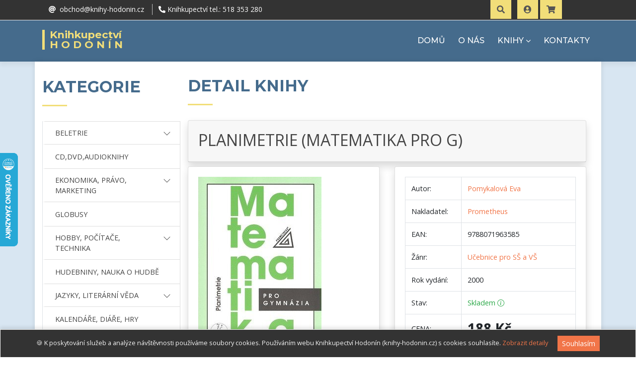

--- FILE ---
content_type: text/html; charset=UTF-8
request_url: https://www.knihy-hodonin.cz/kniha/planimetrie-matematika-pro-g-43134/
body_size: 97733
content:
<!-- OBJ: NULL -->
<!DOCTYPE html>
<html lang="cs-cz">
<head>
	<base href="https://www.knihy-hodonin.cz" />
	<!-- Global site tag (gtag.js) - Google Analytics -->
<script async src="https://www.googletagmanager.com/gtag/js?id=UA-26839010-1"></script>
<script>
  window.dataLayer = window.dataLayer || [];
  function gtag(){dataLayer.push(arguments);}
  gtag('js', new Date());

  gtag('config', 'UA-26839010-1');
</script>
	<meta charset="utf-8">
	<meta name="viewport" content="width=device-width, initial-scale=1.0">
	<meta name="description" content="Další z řady monotematických učebnic matematiky pro gymnázia. Učebnice lze využít pro třídy s vyšší i nižší hodinovou dotací, text je potřebným způsobem diferencován a učiteli umožňuje vybrat učivo podle počtu hodin přidělených matematice. Učebnice lze použít nejen na gymnáziích, ale také na středních odborných školách. Monotematická řada učebnic matematiky byla připravena ve spolupráci s odbornou skupinou pro gymnázia Jednoty českých matematiků a fyziků. Znak JČMF, který všechny tyto učebnice nesou, je známkou jejich vysoké odborné a metodické úrovně.">
	<meta name="keywords" content="PLANIMETRIE,(MATEMATIKA,PRO,G),Pomykalová,Eva,9788071963585,Prometheus,Učebnice pro SŠ a VŠ,UČEBNICE,knihy,hodonín,knihkupectví">
	<meta name="author" content="Michal Kašpárek (www.ikasparek.cz)">
	<meta name="robots" content="index, follow">
	<meta name="googlebot" content="index, follow">
	<title>PLANIMETRIE (MATEMATIKA PRO G) - Pomykalová Eva | Knihkupectví Hodonín</title>

	<!-- Favicons -->
	<link href="/img/favicon.ico" rel="icon">
	<link href="/img/favicon.ico" rel="apple-touch-icon">

	<!-- Social media -->
	<link rel="alternate" href="https://www.knihy-hodonin.cz/kniha/planimetrie-matematika-pro-g-43134/" hreflang="cs">
	
	<!-- Google Fonts -->
	<link rel="preconnect" href="https://fonts.googleapis.com">
	<link rel="preconnect" href="https://fonts.gstatic.com" crossorigin>
	<link href="https://fonts.googleapis.com/css2?family=Montserrat:ital,wght@0,400;0,500;0,600;0,700;1,400;1,500&family=Open+Sans:ital,wght@0,300;0,400;0,700;1,300;1,400;1,700&family=Raleway:wght@300;400;500;700;800&display=swap" rel="stylesheet">

	<!-- Bootstrap CSS -->
	<link rel="stylesheet" href="https://cdn.jsdelivr.net/npm/bootstrap@4.6.0/dist/css/bootstrap.min.css" integrity="sha384-B0vP5xmATw1+K9KRQjQERJvTumQW0nPEzvF6L/Z6nronJ3oUOFUFpCjEUQouq2+l" crossorigin="anonymous">
	<link rel="stylesheet" href="https://cdn.jsdelivr.net/npm/bootstrap-icons@1.10.5/font/bootstrap-icons.css">
	<link rel="stylesheet" href="/css/bootstrap-migration.css">

	<!-- Knihovny CSS Files -->
	<link href="/lib/font-awesome/css/font-awesome.min.css" rel="stylesheet">
	<link href="/lib/fontawesome-free-5/css/all.css" rel="stylesheet">
	<link href="/lib/animate/animate.min.css" rel="stylesheet">
	<link href="/lib/ionicons/css/ionicons.min.css" rel="stylesheet">
	<link href="https://maxst.icons8.com/vue-static/landings/line-awesome/line-awesome/1.3.0/css/line-awesome.min.css" rel="stylesheet">
	<link href="/lib/owlcarousel/assets/owl.carousel.css" rel="stylesheet">
	<link href="/lib/magnific-popup/magnific-popup.css" rel="stylesheet">

	<!-- Vlastni CSS -->
		<link href="/css/custom.css" rel="stylesheet">

	<!-- JQuery framework -->
	<script src="https://ajax.googleapis.com/ajax/libs/jquery/3.6.0/jquery.min.js"></script>
</head>
<body id="body" data-autor="Pomykalová Eva" >
<!-- topbar - horni menu -->
<section id="topbar" class="d-block p-0 fixed-top">
	<div class="container clearfix row px-0 mx-0 mx-auto">
		<div class="social-links float-left py-2 px-0 ml-0 ml-md-3 col-6 col-md-6" id="topbar-kontakty">
			<a href="mailto:obchod@knihy-hodonin.cz"><i class="fas fa-at"></i><span class="d-none d-sm-inline-block">&nbsp;
					obchod@knihy-hodonin.cz			</span></a>
						<a href="tel:00420518353280"><i class="fas fa-phone-alt"></i><span class="d-none d-sm-inline-block">&nbsp;Knihkupectví tel.:
					 518 353 280			</span></a>
		</div>
		<div class="X_social-links float-right h-40px col-6 col-md-5 mt-3 mt-md-0 px-0 pr-2 pl-md-4 pr-md-0 text-right">
			<a href="#" id="search-down-tlacitko" class="btn btn-md btn-warning btn-cust-01 mr-2">
				<span class="icon"><i class="fas fa-search font-2em"></i></span>
				<div class="search-down-detail" id="search-down-detail">
					<form name="form_hledat_down" id="form_hledat_down" action="https://www.knihy-hodonin.cz/hledat/"
						method="get">
						<label for="hledej">Vyhledávání</label>
						<div class="input-group shadow-lg mb-3">
							<input type="text" name="hledej" id="hledat" class="form-control border-secondary"
								placeholder="Sem napište co hledáte..." aria-label="Sem napište co hledáte..."
								aria-describedby="button-hledat">
							<div class="input-group-append">
								<button type="submit" class="btn btn-secondary"
									id="button-hledat">HLEDAT</button>
							</div>
						</div>
					</form>
					<p id="link-search-extended" data-href="https://www.knihy-hodonin.cz/rozsirene-hledani/"
						class="mt-3 mt-md-4 mb-0 ruka text-cust-03 odkaz-dotted-cust-03">Rozšířené vyhledávání</p>
				</div>
			</a>
							<a href="https://www.knihy-hodonin.cz/prihlasit/" id="userDropdown" class="btn btn-md btn-warning btn-cust-01">
					<span class="icon">
						<div class="img-profile rounded-circle"><i class="fas fa-user-circle font-2em"></i></div>
					</span>
				</a>
							<a href="https://www.knihy-hodonin.cz/kosik/" id="kosik-tlacitko" class="btn btn-md btn-warning btn-cust-01">
				<span class="icon"><i class="fa fa-shopping-cart font-2em"></i>
									</span>
				<div class="kosik-detail" id="kosik-detail">
					            <div class="col-12 col-md-12 col-lg-12 alert alert-dark">
              Váš košík je zatím prázdný. Vyberte si knihu.
            </div>
				</div>
			</a>
					</div>
	</div>
</section>

  <!-- header -->
  <header id="header">
    <div class="container">
      <div id="logo" class="pull-left">
        <h1>
          <a href="https://www.knihy-hodonin.cz">
Knihkupectví<br><span>Hodonín</span>          </a>
        </h1>
      </div>

      <nav id="nav-menu-container">
        <ul class="nav-menu sf-js-enabled sf-arrows" style="touch-action: pan-y;">
          <li id="menu-home"><a href="https://www.knihy-hodonin.cz">DOMŮ</a></li>
          <li id="menu-onas"><a href="/onas/">O NÁS</a></li>
          <li id="menu-knihy" class="menu-has-children"><a href="#" class="sf-with-ul">KNIHY</a>
            <ul>
              <li id="menu-novinky" class="animate-link"><a href="/novinky/">NOVINKY</a></li>
              <li id="menu-regionalni" class="animate-link"><a href="/regionalni/">REGIONÁLNÍ LITERATURA</a></li>
              <li id="menu-bestsellery" class="animate-link"><a href="/bestsellery/">BESTSELLERY</a></li>
              <li id="menu-akceslevy" class="animate-link"><a href="/akce-slevy/">ZLEVNĚNÉ KNIHY</a></li>
              <li id="sluzby-skolam" class="animate-link"><a href="/sluzby-skolam/">SLUŽBY ŠKOLÁM</a></li>
              <li id="menu-akceslevy" class="animate-link"><a href="/specialni-nabidka/">SPECIÁLNÍ NABÍDKA&nbsp;<i class="fas fa-crown"></i></a></li>
            </ul>
          </li>
          <li id="menu-kategorie" class="d-block d-lg-none menu-has-children"><a href="#">KATEGORIE</a>

                <ul>
                  <li id="menu-pod-kategorie1" class="menu-has-children">
                    <a href="" class="sf-with-ul">BELETRIE
                      <ul>
                        <li class="animate-link"><a href="https://www.knihy-hodonin.cz/kategorie/beletrie-krasna-literatura/">BELETRIE</a></li>
                        <li class="animate-link"><a href="https://www.knihy-hodonin.cz/kategorie/beletrie-ceska/">Beletrie česká</a></li>
                        <li class="animate-link"><a href="https://www.knihy-hodonin.cz/kategorie/beletrie-historicka/">Beletrie historická</a></li>
                        <li class="animate-link"><a href="https://www.knihy-hodonin.cz/kategorie/beletrie-pro-zeny/">Beletrie pro ženy</a></li>
                        <li class="animate-link"><a href="https://www.knihy-hodonin.cz/kategorie/beletrie-svetova/">Beletrie světová</a></li>
                        <li class="animate-link"><a href="https://www.knihy-hodonin.cz/kategorie/beletrie-cestopisy/">Cestopisy</a></li>
                        <li class="animate-link"><a href="https://www.knihy-hodonin.cz/kategorie/eseje-publicistika-uvahy/">Eseje, publicistika, úvahy</a></li>
                        <li class="animate-link"><a href="https://www.knihy-hodonin.cz/kategorie/folklor-regionalni-myty/">Folklor, regionální, mýty</a></li>
                        <li class="animate-link"><a href="https://www.knihy-hodonin.cz/kategorie/beletrie-komiksy/">Komiksy</a></li>
                        <li class="animate-link"><a href="https://www.knihy-hodonin.cz/kategorie/krimi-thrillery-dobrodruzna/">Krimi, thrillery, dobrodružná</a></li>
                        <li class="animate-link"><a href="https://www.knihy-hodonin.cz/kategorie/noviny-casopisy-revue/">Noviny, časopisy, revue</a></li>
                        <li class="animate-link"><a href="https://www.knihy-hodonin.cz/kategorie/poezie-citaty-drama/">Poezie, citáty, drama</a></li>
                        <li class="animate-link"><a href="https://www.knihy-hodonin.cz/kategorie/sci-fi-a-fantasy-horrory/">Sci-fi a fantasy, horrory</a></li>
                        <li class="animate-link"><a href="https://www.knihy-hodonin.cz/kategorie/tajemstvi-a-zahady/">Tajemství a záhady</a></li>
                        <li class="animate-link"><a href="https://www.knihy-hodonin.cz/kategorie/valecna-odboj-zlocin/">Válečná, odboj, zločin</a></li>
                        <li class="animate-link"><a href="https://www.knihy-hodonin.cz/kategorie/vtipy-humor/">Vtipy, humor</a></li>
                        <li class="animate-link"><a href="https://www.knihy-hodonin.cz/kategorie/beletrie-zivotopisna/">Životopisná</a></li>
                      </ul>
                    </a>
                  </li>
                  <li class="animate-link"><a href="https://www.knihy-hodonin.cz/kategorie/cd-dvd-audioknihy">CD,DVD,AUDIOKNIHY</a></li>
                  <li id="menu-pod-kategorie3" class="menu-has-children">
                    <a href="" class="sf-with-ul">EKONOMIKA, PRÁVO, MARKETING
                      <ul>
                        <li class="animate-link"><a href="https://www.knihy-hodonin.cz/kategorie/ekonomika-pravo-marketing/">EKONOMIKA, PRÁVO, MARKETING</a></li>
                        <li class="animate-link"><a href="https://www.knihy-hodonin.cz/kategorie/ekonomie-a-finance/">Ekonomie a finance</a></li>
                        <li class="animate-link"><a href="https://www.knihy-hodonin.cz/kategorie/penize-prosperita/">Peníze, prosperita</a></li>
                        <li class="animate-link"><a href="https://www.knihy-hodonin.cz/kategorie/ucetnictvi-a-dane/">Účetnictví a daně</a></li>
                        <li class="animate-link"><a href="https://www.knihy-hodonin.cz/kategorie/zakony-a-pravo/">Zákony a právo</a></li>
                        <li class="animate-link"><a href="https://www.knihy-hodonin.cz/kategorie/marketing-management/">Marketing a management</a></li>
                      </ul>
                    </a>
                  </li>
                  <li class="animate-link"><a href="https://www.knihy-hodonin.cz/kategorie/globusy">GLOBUSY</a></li>
                  <li id="menu-pod-kategorie5" class="menu-has-children">
                    <a href="" class="sf-with-ul">HOBBY, POČÍTAČE, TECHNIKA
                      <ul>
                        <li class="animate-link"><a href="https://www.knihy-hodonin.cz/kategorie/pocitace-hobby-technika/">HOBBY, POČÍTAČE, TECHNIKA</a></li>
                        <li class="animate-link"><a href="https://www.knihy-hodonin.cz/kategorie/auto-moto-doprava/">Auto, moto, doprava</a></li>
                        <li class="animate-link"><a href="https://www.knihy-hodonin.cz/kategorie/bydleni-interier/">Bydlení, interiér</a></li>
                        <li class="animate-link"><a href="https://www.knihy-hodonin.cz/kategorie/fotografovani-a-uprava-fotek/">Fotografování a úprava fotek</a></li>
                        <li class="animate-link"><a href="https://www.knihy-hodonin.cz/kategorie/hobby-sberatelstvi/">Hobby, sběratelství</a></li>
                        <li class="animate-link"><a href="https://www.knihy-hodonin.cz/kategorie/technika-letectvi/">Letectví</a></li>
                        <li class="animate-link"><a href="https://www.knihy-hodonin.cz/kategorie/technika-lode/">Lodě</a></li>
                        <li class="animate-link"><a href="https://www.knihy-hodonin.cz/kategorie/military-zbrane/">Military, zbraně</a></li>
                        <li class="animate-link"><a href="https://www.knihy-hodonin.cz/kategorie/technika-pocitace/">Počítače</a></li>
                        <li class="animate-link"><a href="https://www.knihy-hodonin.cz/kategorie/hobby-remesla/">Řemesla</a></li>
                        <li class="animate-link"><a href="https://www.knihy-hodonin.cz/kategorie/rucni-prace-tvoreni/">Ruční práce, tvoření</a></li>
                        <li class="animate-link"><a href="https://www.knihy-hodonin.cz/kategorie/stavba-projekty/">Stavba, projekty</a></li>
                        <li class="animate-link"><a href="https://www.knihy-hodonin.cz/kategorie/technika-stroje/">Stroje</a></li>
                        <li class="animate-link"><a href="https://www.knihy-hodonin.cz/kategorie/technika-technika/">Technika</a></li>
                        <li class="animate-link"><a href="https://www.knihy-hodonin.cz/kategorie/vlaky-zeleznice/">Vlaky, železnice</a></li>
                        <li class="animate-link"><a href="https://www.knihy-hodonin.cz/kategorie/webdesign-poc-grafika/">Webdesign, počítačová grafika</a></li>
                      </ul>
                    </a>
                  </li>
                  <li class="animate-link"><a href="https://www.knihy-hodonin.cz/kategorie/hudebniny-nauka-o-hudbe">HUDEBNINY, NAUKA O HUDBĚ</a></li>
                  <li id="menu-pod-kategorie7" class="menu-has-children">
                    <a href="" class="sf-with-ul">JAZYKY, LITERÁRNÍ VĚDA
                      <ul>
                        <li class="animate-link"><a href="https://www.knihy-hodonin.cz/kategorie/jazyky-literarni-veda/">JAZYKY, LITERÁRNÍ VĚDA</a></li>
                        <li class="animate-link"><a href="https://www.knihy-hodonin.cz/kategorie/jazyky-anglictina/">Angličtina</a></li>
                        <li class="animate-link"><a href="https://www.knihy-hodonin.cz/kategorie/jazyky-cestina/">Čeština</a></li>
                        <li class="animate-link"><a href="https://www.knihy-hodonin.cz/kategorie/jazyky-francouzstina/">Francouzština</a></li>
                        <li class="animate-link"><a href="https://www.knihy-hodonin.cz/kategorie/jazyky-italstina/">Italština</a></li>
                        <li class="animate-link"><a href="https://www.knihy-hodonin.cz/kategorie/literarni-veda/">Literární věda</a></li>
                        <li class="animate-link"><a href="https://www.knihy-hodonin.cz/kategorie/jazyky-nemcina/">Němčina</a></li>
                        <li class="animate-link"><a href="https://www.knihy-hodonin.cz/kategorie/ostatni-cizi-jazyky/">Ostatní cizí jazyky</a></li>
                        <li class="animate-link"><a href="https://www.knihy-hodonin.cz/kategorie/jazyky-rustina/">Ruština</a></li>
                        <li class="animate-link"><a href="https://www.knihy-hodonin.cz/kategorie/jazyky-spanelstina/">Španělština</a></li>
                      </ul>
                    </a>
                  </li>
                  <li class="animate-link"><a href="https://www.knihy-hodonin.cz/kategorie/kalendare-diare-hry">KALENDÁŘE, DIÁŘE, HRY</a></li>
                  <li id="menu-pod-kategorie9" class="menu-has-children">
                    <a href="" class="sf-with-ul">MAPY A ATLASY
                      <ul>
                        <li class="animate-link"><a href="https://www.knihy-hodonin.cz/kategorie/mapy-a-atlasy/">MAPY A ATLASY</a></li>
                        <li class="animate-link"><a href="https://www.knihy-hodonin.cz/kategorie/atlasy-nastenne-mapy/">Atlasy, nástěnné mapy</a></li>
                        <li class="animate-link"><a href="https://www.knihy-hodonin.cz/kategorie/automapy-a-autoatlasy/">Automapy a autoatlasy</a></li>
                        <li class="animate-link"><a href="https://www.knihy-hodonin.cz/kategorie/plany-mest/">Plány měst</a></li>
                        <li class="animate-link"><a href="https://www.knihy-hodonin.cz/kategorie/turisticke-a-cyklomapy/">Turistické a cyklomapy</a></li>
                      </ul>
                    </a>
                  </li>
                  <li id="menu-pod-kategorie10" class="menu-has-children">
                    <a href="" class="sf-with-ul">NAUČNÁ LITERATURA, ESOTERIKA
                      <ul>
                        <li class="animate-link"><a href="https://www.knihy-hodonin.cz/kategorie/naucna-literatura-esoterika/">NAUČNÁ LITERATURA, ESOTERIKA</a></li>
                        <li class="animate-link"><a href="https://www.knihy-hodonin.cz/kategorie/naucna-esoterika/">Esoterika</a></li>
                        <li class="animate-link"><a href="https://www.knihy-hodonin.cz/kategorie/filozofie-sociologie/">Filozofie, sociologie</a></li>
                        <li class="animate-link"><a href="https://www.knihy-hodonin.cz/kategorie/naucna-literatura-historie/">Historie</a></li>
                        <li class="animate-link"><a href="https://www.knihy-hodonin.cz/kategorie/krizovky-hlavolamy-hry-pamet/">Křížovky, hlavolamy, hry, paměť</a></li>
                        <li class="animate-link"><a href="https://www.knihy-hodonin.cz/kategorie/literatura-faktu/">Literatura faktu</a></li>
                        <li class="animate-link"><a href="https://www.knihy-hodonin.cz/kategorie/media-komunikace-zurnalistika/">Média, komunikace, žurnalistika</a></li>
                        <li class="animate-link"><a href="https://www.knihy-hodonin.cz/kategorie/naucna-encyklopedie/">Naučná, encyklopedie</a></li>
                        <li class="animate-link"><a href="https://www.knihy-hodonin.cz/kategorie/partnerstvi-vztahy/">Partnerství, vztahy</a></li>
                        <li class="animate-link"><a href="https://www.knihy-hodonin.cz/kategorie/pedagogika-vychova/">Pedagogika, výchova</a></li>
                        <li class="animate-link"><a href="https://www.knihy-hodonin.cz/kategorie/politika-hospodarstvi/">Politika, hospodářství</a></li>
                        <li class="animate-link"><a href="https://www.knihy-hodonin.cz/kategorie/psychologie-osobni-rozvoj/">Psychologie, osobní rozvoj</a></li>
                        <li class="animate-link"><a href="https://www.knihy-hodonin.cz/kategorie/zivotni-styl/">Životní styl</a></li>
                      </ul>
                    </a>
                  </li>
                  <li id="menu-pod-kategorie11" class="menu-has-children">
                    <a href="" class="sf-with-ul">PŘÍRODNÍ VĚDY
                      <ul>
                        <li class="animate-link"><a href="https://www.knihy-hodonin.cz/kategorie/prirodni-vedy/">PŘÍRODNÍ VĚDY</a></li>
                        <li class="animate-link"><a href="https://www.knihy-hodonin.cz/kategorie/prirodni-vedy-botanika/">Botanika</a></li>
                        <li class="animate-link"><a href="https://www.knihy-hodonin.cz/kategorie/ekologie-zivotni-prostredi/">Ekologie, životní prostředí</a></li>
                        <li class="animate-link"><a href="https://www.knihy-hodonin.cz/kategorie/geologie-geografie-pravek/">Geologie, geografie, pravěk</a></li>
                        <li class="animate-link"><a href="https://www.knihy-hodonin.cz/kategorie/priroda-pocasi/">Příroda, počasí</a></li>
                        <li class="animate-link"><a href="https://www.knihy-hodonin.cz/kategorie/prirodni-vedy-veda/">Věda</a></li>
                        <li class="animate-link"><a href="https://www.knihy-hodonin.cz/kategorie/prirodni-vedy-vesmir/">Vesmír</a></li>
                        <li class="animate-link"><a href="https://www.knihy-hodonin.cz/kategorie/prirodni-vedy-zoologie/">Zoologie</a></li>
                      </ul>
                    </a>
                  </li>
                  <li id="menu-pod-kategorie12" class="menu-has-children">
                    <a href="" class="sf-with-ul">PRO DĚTI A MLÁDEŽ
                      <ul>
                        <li class="animate-link"><a href="https://www.knihy-hodonin.cz/kategorie/pro-deti-a-mladez/">PRO DĚTI A MLÁDEŽ</a></li>
                        <li class="animate-link"><a href="https://www.knihy-hodonin.cz/kategorie/detska-do-10-let/">Dětská (do 10 let)</a></li>
                        <li class="animate-link"><a href="https://www.knihy-hodonin.cz/kategorie/encyklopedie-a-naucna/">Encyklopedie a naučná</a></li>
                        <li class="animate-link"><a href="https://www.knihy-hodonin.cz/kategorie/detska-komiksy/">Komiksy</a></li>
                        <li class="animate-link"><a href="https://www.knihy-hodonin.cz/kategorie/pro-mladez/">Pro mládež</a></li>
                      </ul>
                    </a>
                  </li>
                  <li id="menu-pod-kategorie13" class="menu-has-children">
                    <a href="" class="sf-with-ul">SPORT, PRŮVODCE
                      <ul>
                        <li class="animate-link"><a href="https://www.knihy-hodonin.cz/kategorie/sport-pruvodce/">SPORT, PRŮVODCE</a></li>
                        <li class="animate-link"><a href="https://www.knihy-hodonin.cz/kategorie/cviceni-fitness/">Cvičení, fitness</a></li>
                        <li class="animate-link"><a href="https://www.knihy-hodonin.cz/kategorie/pruvodce-cr-sr/">Průvodce ČR, SR</a></li>
                        <li class="animate-link"><a href="https://www.knihy-hodonin.cz/kategorie/pruvodce-evropa/">Průvodce Evropa</a></li>
                        <li class="animate-link"><a href="https://www.knihy-hodonin.cz/kategorie/pruvodce-svet/">Průvodce svět</a></li>
                        <li class="animate-link"><a href="https://www.knihy-hodonin.cz/kategorie/sport/">sport</a></li>
                        <li class="animate-link"><a href="https://www.knihy-hodonin.cz/kategorie/turistika-outdoor/">turistika, outdoor</a></li>
                        <li class="animate-link"><a href="https://www.knihy-hodonin.cz/kategorie/zivotopisy-obrazove-publikace/">Životopisy, obrazové publikace</a></li>
                      </ul>
                    </a>
                  </li>
                  <li id="menu-pod-kategorie14" class="menu-has-children">
                    <a href="" class="sf-with-ul">TEOLOGIE, DUCHOVNÍ NAUKY
                      <ul>
                        <li class="animate-link"><a href="https://www.knihy-hodonin.cz/kategorie/teologie-duchovni-nauky/">TEOLOGIE, DUCHOVNÍ NAUKY</a></li>
                        <li class="animate-link"><a href="https://www.knihy-hodonin.cz/kategorie/buddhismus-hinduismus-tao/">Buddhismus, hinduismus, tao</a></li>
                        <li class="animate-link"><a href="https://www.knihy-hodonin.cz/kategorie/teologie-islam/">Islám</a></li>
                        <li class="animate-link"><a href="https://www.knihy-hodonin.cz/kategorie/teologie-judaismus/">Judaismus</a></li>
                        <li class="animate-link"><a href="https://www.knihy-hodonin.cz/kategorie/teologie-krestanstvi/">Křesťanství</a></li>
                        <li class="animate-link"><a href="https://www.knihy-hodonin.cz/kategorie/ostatni-nabozenstvi-sekty/">Ostatní náboženství, sekty</a></li>
                      </ul>
                    </a>
                  </li>
                  <li id="menu-pod-kategorie15" class="menu-has-children">
                    <a href="" class="sf-with-ul">UČEBNICE
                      <ul>
                        <li class="animate-link"><a href="https://www.knihy-hodonin.cz/kategorie/ucebnice/">UČEBNICE</a></li>
                        <li class="animate-link"><a href="https://www.knihy-hodonin.cz/kategorie/maturita-testy-prijim-zkousky/">Maturita, testy, přijímací zkoušky</a></li>
                        <li class="animate-link"><a href="https://www.knihy-hodonin.cz/kategorie/priprava-do-skoly/">Příprava do školy</a></li>
                        <li class="animate-link"><a href="https://www.knihy-hodonin.cz/kategorie/ucebnice-pro-ss-a-vs/">Učebnice pro SŠ a VŠ</a></li>
                        <li class="animate-link"><a href="https://www.knihy-hodonin.cz/kategorie/ucebnice-pro-zs/">Učebnice pro ZŠ</a></li>
                      </ul>
                    </a>
                  </li>
                  <li id="menu-pod-kategorie16" class="menu-has-children">
                    <a href="" class="sf-with-ul">UMĚNÍ
                      <ul>
                        <li class="animate-link"><a href="https://www.knihy-hodonin.cz/kategorie/umeni/">UMĚNÍ</a></li>
                        <li class="animate-link"><a href="https://www.knihy-hodonin.cz/kategorie/umeni-architektura/">Architektura</a></li>
                        <li class="animate-link"><a href="https://www.knihy-hodonin.cz/kategorie/design-uzite-umeni/">Design, užité umění</a></li>
                        <li class="animate-link"><a href="https://www.knihy-hodonin.cz/kategorie/film-divadlo-tv/">Film, divadlo, tv</a></li>
                        <li class="animate-link"><a href="https://www.knihy-hodonin.cz/kategorie/hudba-popularni-klasicka/">Hudba populární, klasická</a></li>
                        <li class="animate-link"><a href="https://www.knihy-hodonin.cz/kategorie/umeni-moda/">Móda</a></li>
                        <li class="animate-link"><a href="https://www.knihy-hodonin.cz/kategorie/obrazove-publikace/">Obrazové publikace</a></li>
                        <li class="animate-link"><a href="https://www.knihy-hodonin.cz/kategorie/socharstvi-a-ostatni-umeni/">Sochařství a ostatní umění</a></li>
                        <li class="animate-link"><a href="https://www.knihy-hodonin.cz/kategorie/umelecka-fotografie/">Umělecká fotografie</a></li>
                        <li class="animate-link"><a href="https://www.knihy-hodonin.cz/kategorie/vytvarne-umeni/">Výtvarné umění</a></li>
                      </ul>
                    </a>
                  </li>
                  <li id="menu-pod-kategorie17" class="menu-has-children">
                    <a href="" class="sf-with-ul">ZAHRADA, CHOVATELSTVÍ
                      <ul>
                        <li class="animate-link"><a href="https://www.knihy-hodonin.cz/kategorie/zahrada-chovatelstvi/">ZAHRADA, CHOVATELSTVÍ</a></li>
                        <li class="animate-link"><a href="https://www.knihy-hodonin.cz/kategorie/zahrada-chovatelstvi-akvaristika/">Akvaristika</a></li>
                        <li class="animate-link"><a href="https://www.knihy-hodonin.cz/kategorie/zahrada-chovatelstvi-bylinky/">Bylinky</a></li>
                        <li class="animate-link"><a href="https://www.knihy-hodonin.cz/kategorie/chovatelstvi-ostatni/">Chovatelství ostatní</a></li>
                        <li class="animate-link"><a href="https://www.knihy-hodonin.cz/kategorie/zahrada-chovatelstvi-hlodavci/">Hlodavci</a></li>
                        <li class="animate-link"><a href="https://www.knihy-hodonin.cz/kategorie/hmyz-plazi/">Hmyz, plazi</a></li>
                        <li class="animate-link"><a href="https://www.knihy-hodonin.cz/kategorie/zahrada-chovatelstvi-kocky/">Kočky</a></li>
                        <li class="animate-link"><a href="https://www.knihy-hodonin.cz/kategorie/zahrada-chovatelstvi-kone/">Koně</a></li>
                        <li class="animate-link"><a href="https://www.knihy-hodonin.cz/kategorie/zahrada-chovatelstvi-myslivost/">Myslivost</a></li>
                        <li class="animate-link"><a href="https://www.knihy-hodonin.cz/kategorie/okrasna-zahrada/">Okrasná zahrada</a></li>
                        <li class="animate-link"><a href="https://www.knihy-hodonin.cz/kategorie/pokojove-rostliny/">Pokojové rostliny</a></li>
                        <li class="animate-link"><a href="https://www.knihy-hodonin.cz/kategorie/zahrada-chovatelstvi-psi/">Psi</a></li>
                        <li class="animate-link"><a href="https://www.knihy-hodonin.cz/kategorie/zahrada-chovatelstvi-ptaci/">Ptáci</a></li>
                        <li class="animate-link"><a href="https://www.knihy-hodonin.cz/kategorie/zahrada-chovatelstvi-rybarstvi/">Rybářství</a></li>
                        <li class="animate-link"><a href="https://www.knihy-hodonin.cz/kategorie/uzitkova-zahrada/">Užitková zahrada</a></li>
                        <li class="animate-link"><a href="https://www.knihy-hodonin.cz/kategorie/venkovni-kvetiny/">Venkovní květiny</a></li>
                        <li class="animate-link"><a href="https://www.knihy-hodonin.cz/kategorie/vinarstvi-a-zemedelstvi/">Vinařství a zemědělství</a></li>
                      </ul>
                    </a>
                  </li>
                  <li class="animate-link"><a href="https://www.knihy-hodonin.cz/kategorie/zalozky-obaly-prani">ZÁLOŽKY, OBALY, PŘÁNÍ</a></li>
                  <li id="menu-pod-kategorie19" class="menu-has-children">
                    <a href="" class="sf-with-ul">ZDRAVOVĚDA, GASTRONOMIE
                      <ul>
                        <li class="animate-link"><a href="https://www.knihy-hodonin.cz/kategorie/zdravoveda-gastronomie/">ZDRAVOVĚDA, GASTRONOMIE</a></li>
                        <li class="animate-link"><a href="https://www.knihy-hodonin.cz/kategorie/diety-zdrava-vyziva/">Diety, zdravá výživa</a></li>
                        <li class="animate-link"><a href="https://www.knihy-hodonin.cz/kategorie/erotika-sex/">Erotika, sex</a></li>
                        <li class="animate-link"><a href="https://www.knihy-hodonin.cz/kategorie/klasicka-medicina/">Klasická medicína</a></li>
                        <li class="animate-link"><a href="https://www.knihy-hodonin.cz/kategorie/krasa-a-styl/">Krása a styl</a></li>
                        <li class="animate-link"><a href="https://www.knihy-hodonin.cz/kategorie/kucharky-gastronomie/">Kuchařky, gastronomie</a></li>
                        <li class="animate-link"><a href="https://www.knihy-hodonin.cz/kategorie/lecitelstvi-alter-lecba/">Léčitelství, alternativní léčba</a></li>
                        <li class="animate-link"><a href="https://www.knihy-hodonin.cz/kategorie/napoje-lihoviny/">Nápoje, lihoviny</a></li>
                        <li class="animate-link"><a href="https://www.knihy-hodonin.cz/kategorie/osetrovatelstvi-pecovatelstvi/">Ošetřovatelství, pečovatelství</a></li>
                        <li class="animate-link"><a href="https://www.knihy-hodonin.cz/kategorie/sladkosti-peceni/">Sladkosti, pečení</a></li>
                        <li class="animate-link"><a href="https://www.knihy-hodonin.cz/kategorie/tehotenstvi-pece-porod/">Těhotenství, péče o dítě, porod</a></li>
                        <li class="animate-link"><a href="https://www.knihy-hodonin.cz/kategorie/zdravoveda/">Zdravověda</a></li>
                      </ul>
                    </a>
                  </li>

                </ul>
          </li>
          <li id="menu-kontakty"><a href="https://www.knihy-hodonin.cz/kontakt/">KONTAKTY</a></li>

        </ul>
      </nav>
    </div>
  </header><!-- #header -->
  <main id="main" class="container">
  <div class="container">
    <div class="row no-gutters">
      <div class="d-none d-lg-block col-0 col-md-3">

    <!-- sekce leve kategorie -->
              <div id="leve-kategorie" class="mt-4 pt-2">
                <div class="section-header">
                  <h2>KATEGORIE</h2>
                </div>
                <ul class="list-group rounded-0 border-left">
                  <li id="menu-pod-kategorie1" class="list-group-item menu-has-children rounded-0">
                    <a href="" type="button" class="row" data-toggle="collapse" data-target="#karegorie-rozbalovaci-nabidka-1" aria-expanded="false" aria-controls="karegorie-rozbalovaci-nabidka-1">
                      <div class="col-10">
                        BELETRIE
                      </div>
                      <div class="col-2">
                        <svg xmlns="http://www.w3.org/2000/svg" width="16" height="16" fill="currentColor" class="bi bi-chevron-down" viewBox="0 0 16 16">
                          <path fill-rule="evenodd" d="M1.646 4.646a.5.5 0 0 1 .708 0L8 10.293l5.646-5.647a.5.5 0 0 1 .708.708l-6 6a.5.5 0 0 1-.708 0l-6-6a.5.5 0 0 1 0-.708z"/>
                        </svg>
                      </div>
                    </a>
                    <div class="collapse multi-collapse" id="karegorie-rozbalovaci-nabidka-1">
                      <ul class="kategorie-podkategorie">
                        <li><a href="https://www.knihy-hodonin.cz/kategorie/beletrie-krasna-literatura/">BELETRIE</a></li>
                        <li><a href="https://www.knihy-hodonin.cz/kategorie/beletrie-ceska/">Beletrie česká</a></li>
                        <li><a href="https://www.knihy-hodonin.cz/kategorie/beletrie-historicka/">Beletrie historická</a></li>
                        <li><a href="https://www.knihy-hodonin.cz/kategorie/beletrie-pro-zeny/">Beletrie pro ženy</a></li>
                        <li><a href="https://www.knihy-hodonin.cz/kategorie/beletrie-svetova/">Beletrie světová</a></li>
                        <li><a href="https://www.knihy-hodonin.cz/kategorie/beletrie-cestopisy/">Cestopisy</a></li>
                        <li><a href="https://www.knihy-hodonin.cz/kategorie/eseje-publicistika-uvahy/">Eseje, publicistika, úvahy</a></li>
                        <li><a href="https://www.knihy-hodonin.cz/kategorie/folklor-regionalni-myty/">Folklor, regionální, mýty</a></li>
                        <li><a href="https://www.knihy-hodonin.cz/kategorie/beletrie-komiksy/">Komiksy</a></li>
                        <li><a href="https://www.knihy-hodonin.cz/kategorie/krimi-thrillery-dobrodruzna/">Krimi, thrillery, dobrodružná</a></li>
                        <li><a href="https://www.knihy-hodonin.cz/kategorie/noviny-casopisy-revue/">Noviny, časopisy, revue</a></li>
                        <li><a href="https://www.knihy-hodonin.cz/kategorie/poezie-citaty-drama/">Poezie, citáty, drama</a></li>
                        <li><a href="https://www.knihy-hodonin.cz/kategorie/sci-fi-a-fantasy-horrory/">Sci-fi a fantasy, horrory</a></li>
                        <li><a href="https://www.knihy-hodonin.cz/kategorie/tajemstvi-a-zahady/">Tajemství a záhady</a></li>
                        <li><a href="https://www.knihy-hodonin.cz/kategorie/valecna-odboj-zlocin/">Válečná, odboj, zločin</a></li>
                        <li><a href="https://www.knihy-hodonin.cz/kategorie/vtipy-humor/">Vtipy, humor</a></li>
                        <li><a href="https://www.knihy-hodonin.cz/kategorie/beletrie-zivotopisna/">Životopisná</a></li>
                      </ul>
                    </div>
                  </li>
                  <li class="list-group-item"><a href="https://www.knihy-hodonin.cz/kategorie/cd-dvd-audioknihy">CD,DVD,AUDIOKNIHY</a></li>
                  <li id="menu-pod-kategorie3" class="list-group-item menu-has-children rounded-0">
                    <a href="" type="button" class="row" data-toggle="collapse" data-target="#karegorie-rozbalovaci-nabidka-3" aria-expanded="false" aria-controls="karegorie-rozbalovaci-nabidka-3">
                      <div class="col-10">
                        EKONOMIKA, PRÁVO, MARKETING
                      </div>
                      <div class="col-2">
                        <svg xmlns="http://www.w3.org/2000/svg" width="16" height="16" fill="currentColor" class="bi bi-chevron-down" viewBox="0 0 16 16">
                          <path fill-rule="evenodd" d="M1.646 4.646a.5.5 0 0 1 .708 0L8 10.293l5.646-5.647a.5.5 0 0 1 .708.708l-6 6a.5.5 0 0 1-.708 0l-6-6a.5.5 0 0 1 0-.708z"/>
                        </svg>
                      </div>
                    </a>
                    <div class="collapse multi-collapse" id="karegorie-rozbalovaci-nabidka-3">
                      <ul class="kategorie-podkategorie">
                        <li><a href="https://www.knihy-hodonin.cz/kategorie/ekonomika-pravo-marketing/">EKONOMIKA, PRÁVO, MARKETING</a></li>
                        <li><a href="https://www.knihy-hodonin.cz/kategorie/ekonomie-a-finance/">Ekonomie a finance</a></li>
                        <li><a href="https://www.knihy-hodonin.cz/kategorie/penize-prosperita/">Peníze, prosperita</a></li>
                        <li><a href="https://www.knihy-hodonin.cz/kategorie/ucetnictvi-a-dane/">Účetnictví a daně</a></li>
                        <li><a href="https://www.knihy-hodonin.cz/kategorie/zakony-a-pravo/">Zákony a právo</a></li>
                        <li><a href="https://www.knihy-hodonin.cz/kategorie/marketing-management/">Marketing a management</a></li>
                      </ul>
                    </div>
                  </li>
                  <li class="list-group-item"><a href="https://www.knihy-hodonin.cz/kategorie/globusy">GLOBUSY</a></li>
                  <li id="menu-pod-kategorie5" class="list-group-item menu-has-children rounded-0">
                    <a href="" type="button" class="row" data-toggle="collapse" data-target="#karegorie-rozbalovaci-nabidka-5" aria-expanded="false" aria-controls="karegorie-rozbalovaci-nabidka-5">
                      <div class="col-10">
                        HOBBY, POČÍTAČE, TECHNIKA
                      </div>
                      <div class="col-2">
                        <svg xmlns="http://www.w3.org/2000/svg" width="16" height="16" fill="currentColor" class="bi bi-chevron-down" viewBox="0 0 16 16">
                          <path fill-rule="evenodd" d="M1.646 4.646a.5.5 0 0 1 .708 0L8 10.293l5.646-5.647a.5.5 0 0 1 .708.708l-6 6a.5.5 0 0 1-.708 0l-6-6a.5.5 0 0 1 0-.708z"/>
                        </svg>
                      </div>
                    </a>
                    <div class="collapse multi-collapse" id="karegorie-rozbalovaci-nabidka-5">
                      <ul class="kategorie-podkategorie">
                        <li><a href="https://www.knihy-hodonin.cz/kategorie/pocitace-hobby-technika/">HOBBY, POČÍTAČE, TECHNIKA</a></li>
                        <li><a href="https://www.knihy-hodonin.cz/kategorie/auto-moto-doprava/">Auto, moto, doprava</a></li>
                        <li><a href="https://www.knihy-hodonin.cz/kategorie/bydleni-interier/">Bydlení, interiér</a></li>
                        <li><a href="https://www.knihy-hodonin.cz/kategorie/fotografovani-a-uprava-fotek/">Fotografování a úprava fotek</a></li>
                        <li><a href="https://www.knihy-hodonin.cz/kategorie/hobby-sberatelstvi/">Hobby, sběratelství</a></li>
                        <li><a href="https://www.knihy-hodonin.cz/kategorie/technika-letectvi/">Letectví</a></li>
                        <li><a href="https://www.knihy-hodonin.cz/kategorie/technika-lode/">Lodě</a></li>
                        <li><a href="https://www.knihy-hodonin.cz/kategorie/military-zbrane/">Military, zbraně</a></li>
                        <li><a href="https://www.knihy-hodonin.cz/kategorie/technika-pocitace/">Počítače</a></li>
                        <li><a href="https://www.knihy-hodonin.cz/kategorie/hobby-remesla/">Řemesla</a></li>
                        <li><a href="https://www.knihy-hodonin.cz/kategorie/rucni-prace-tvoreni/">Ruční práce, tvoření</a></li>
                        <li><a href="https://www.knihy-hodonin.cz/kategorie/stavba-projekty/">Stavba, projekty</a></li>
                        <li><a href="https://www.knihy-hodonin.cz/kategorie/technika-stroje/">Stroje</a></li>
                        <li><a href="https://www.knihy-hodonin.cz/kategorie/technika-technika/">Technika</a></li>
                        <li><a href="https://www.knihy-hodonin.cz/kategorie/vlaky-zeleznice/">Vlaky, železnice</a></li>
                        <li><a href="https://www.knihy-hodonin.cz/kategorie/webdesign-poc-grafika/">Webdesign, počítačová grafika</a></li>
                      </ul>
                    </div>
                  </li>
                  <li class="list-group-item"><a href="https://www.knihy-hodonin.cz/kategorie/hudebniny-nauka-o-hudbe">HUDEBNINY, NAUKA O HUDBĚ</a></li>
                  <li id="menu-pod-kategorie7" class="list-group-item menu-has-children rounded-0">
                    <a href="" type="button" class="row" data-toggle="collapse" data-target="#karegorie-rozbalovaci-nabidka-7" aria-expanded="false" aria-controls="karegorie-rozbalovaci-nabidka-7">
                      <div class="col-10">
                        JAZYKY, LITERÁRNÍ VĚDA
                      </div>
                      <div class="col-2">
                        <svg xmlns="http://www.w3.org/2000/svg" width="16" height="16" fill="currentColor" class="bi bi-chevron-down" viewBox="0 0 16 16">
                          <path fill-rule="evenodd" d="M1.646 4.646a.5.5 0 0 1 .708 0L8 10.293l5.646-5.647a.5.5 0 0 1 .708.708l-6 6a.5.5 0 0 1-.708 0l-6-6a.5.5 0 0 1 0-.708z"/>
                        </svg>
                      </div>
                    </a>
                    <div class="collapse multi-collapse" id="karegorie-rozbalovaci-nabidka-7">
                      <ul class="kategorie-podkategorie">
                        <li><a href="https://www.knihy-hodonin.cz/kategorie/jazyky-literarni-veda/">JAZYKY, LITERÁRNÍ VĚDA</a></li>
                        <li><a href="https://www.knihy-hodonin.cz/kategorie/jazyky-anglictina/">Angličtina</a></li>
                        <li><a href="https://www.knihy-hodonin.cz/kategorie/jazyky-cestina/">Čeština</a></li>
                        <li><a href="https://www.knihy-hodonin.cz/kategorie/jazyky-francouzstina/">Francouzština</a></li>
                        <li><a href="https://www.knihy-hodonin.cz/kategorie/jazyky-italstina/">Italština</a></li>
                        <li><a href="https://www.knihy-hodonin.cz/kategorie/literarni-veda/">Literární věda</a></li>
                        <li><a href="https://www.knihy-hodonin.cz/kategorie/jazyky-nemcina/">Němčina</a></li>
                        <li><a href="https://www.knihy-hodonin.cz/kategorie/ostatni-cizi-jazyky/">Ostatní cizí jazyky</a></li>
                        <li><a href="https://www.knihy-hodonin.cz/kategorie/jazyky-rustina/">Ruština</a></li>
                        <li><a href="https://www.knihy-hodonin.cz/kategorie/jazyky-spanelstina/">Španělština</a></li>
                      </ul>
                    </div>
                  </li>
                  <li class="list-group-item"><a href="https://www.knihy-hodonin.cz/kategorie/kalendare-diare-hry">KALENDÁŘE, DIÁŘE, HRY</a></li>
                  <li id="menu-pod-kategorie9" class="list-group-item menu-has-children rounded-0">
                    <a href="" type="button" class="row" data-toggle="collapse" data-target="#karegorie-rozbalovaci-nabidka-9" aria-expanded="false" aria-controls="karegorie-rozbalovaci-nabidka-9">
                      <div class="col-10">
                        MAPY A ATLASY
                      </div>
                      <div class="col-2">
                        <svg xmlns="http://www.w3.org/2000/svg" width="16" height="16" fill="currentColor" class="bi bi-chevron-down" viewBox="0 0 16 16">
                          <path fill-rule="evenodd" d="M1.646 4.646a.5.5 0 0 1 .708 0L8 10.293l5.646-5.647a.5.5 0 0 1 .708.708l-6 6a.5.5 0 0 1-.708 0l-6-6a.5.5 0 0 1 0-.708z"/>
                        </svg>
                      </div>
                    </a>
                    <div class="collapse multi-collapse" id="karegorie-rozbalovaci-nabidka-9">
                      <ul class="kategorie-podkategorie">
                        <li><a href="https://www.knihy-hodonin.cz/kategorie/mapy-a-atlasy/">MAPY A ATLASY</a></li>
                        <li><a href="https://www.knihy-hodonin.cz/kategorie/atlasy-nastenne-mapy/">Atlasy, nástěnné mapy</a></li>
                        <li><a href="https://www.knihy-hodonin.cz/kategorie/automapy-a-autoatlasy/">Automapy a autoatlasy</a></li>
                        <li><a href="https://www.knihy-hodonin.cz/kategorie/plany-mest/">Plány měst</a></li>
                        <li><a href="https://www.knihy-hodonin.cz/kategorie/turisticke-a-cyklomapy/">Turistické a cyklomapy</a></li>
                      </ul>
                    </div>
                  </li>
                  <li id="menu-pod-kategorie10" class="list-group-item menu-has-children rounded-0">
                    <a href="" type="button" class="row" data-toggle="collapse" data-target="#karegorie-rozbalovaci-nabidka-10" aria-expanded="false" aria-controls="karegorie-rozbalovaci-nabidka-10">
                      <div class="col-10">
                        NAUČNÁ LITERATURA, ESOTERIKA
                      </div>
                      <div class="col-2">
                        <svg xmlns="http://www.w3.org/2000/svg" width="16" height="16" fill="currentColor" class="bi bi-chevron-down" viewBox="0 0 16 16">
                          <path fill-rule="evenodd" d="M1.646 4.646a.5.5 0 0 1 .708 0L8 10.293l5.646-5.647a.5.5 0 0 1 .708.708l-6 6a.5.5 0 0 1-.708 0l-6-6a.5.5 0 0 1 0-.708z"/>
                        </svg>
                      </div>
                    </a>
                    <div class="collapse multi-collapse" id="karegorie-rozbalovaci-nabidka-10">
                      <ul class="kategorie-podkategorie">
                        <li><a href="https://www.knihy-hodonin.cz/kategorie/naucna-literatura-esoterika/">NAUČNÁ LITERATURA, ESOTERIKA</a></li>
                        <li><a href="https://www.knihy-hodonin.cz/kategorie/naucna-esoterika/">Esoterika</a></li>
                        <li><a href="https://www.knihy-hodonin.cz/kategorie/filozofie-sociologie/">Filozofie, sociologie</a></li>
                        <li><a href="https://www.knihy-hodonin.cz/kategorie/naucna-literatura-historie/">Historie</a></li>
                        <li><a href="https://www.knihy-hodonin.cz/kategorie/krizovky-hlavolamy-hry-pamet/">Křížovky, hlavolamy, hry, paměť</a></li>
                        <li><a href="https://www.knihy-hodonin.cz/kategorie/literatura-faktu/">Literatura faktu</a></li>
                        <li><a href="https://www.knihy-hodonin.cz/kategorie/media-komunikace-zurnalistika/">Média, komunikace, žurnalistika</a></li>
                        <li><a href="https://www.knihy-hodonin.cz/kategorie/naucna-encyklopedie/">Naučná, encyklopedie</a></li>
                        <li><a href="https://www.knihy-hodonin.cz/kategorie/partnerstvi-vztahy/">Partnerství, vztahy</a></li>
                        <li><a href="https://www.knihy-hodonin.cz/kategorie/pedagogika-vychova/">Pedagogika, výchova</a></li>
                        <li><a href="https://www.knihy-hodonin.cz/kategorie/politika-hospodarstvi/">Politika, hospodářství</a></li>
                        <li><a href="https://www.knihy-hodonin.cz/kategorie/psychologie-osobni-rozvoj/">Psychologie, osobní rozvoj</a></li>
                        <li><a href="https://www.knihy-hodonin.cz/kategorie/zivotni-styl/">Životní styl</a></li>
                      </ul>
                    </div>
                  </li>
                  <li id="menu-pod-kategorie11" class="list-group-item menu-has-children rounded-0">
                    <a href="" type="button" class="row" data-toggle="collapse" data-target="#karegorie-rozbalovaci-nabidka-11" aria-expanded="false" aria-controls="karegorie-rozbalovaci-nabidka-11">
                      <div class="col-10">
                        PŘÍRODNÍ VĚDY
                      </div>
                      <div class="col-2">
                        <svg xmlns="http://www.w3.org/2000/svg" width="16" height="16" fill="currentColor" class="bi bi-chevron-down" viewBox="0 0 16 16">
                          <path fill-rule="evenodd" d="M1.646 4.646a.5.5 0 0 1 .708 0L8 10.293l5.646-5.647a.5.5 0 0 1 .708.708l-6 6a.5.5 0 0 1-.708 0l-6-6a.5.5 0 0 1 0-.708z"/>
                        </svg>
                      </div>
                    </a>
                    <div class="collapse multi-collapse" id="karegorie-rozbalovaci-nabidka-11">
                      <ul class="kategorie-podkategorie">
                        <li><a href="https://www.knihy-hodonin.cz/kategorie/prirodni-vedy/">PŘÍRODNÍ VĚDY</a></li>
                        <li><a href="https://www.knihy-hodonin.cz/kategorie/prirodni-vedy-botanika/">Botanika</a></li>
                        <li><a href="https://www.knihy-hodonin.cz/kategorie/ekologie-zivotni-prostredi/">Ekologie, životní prostředí</a></li>
                        <li><a href="https://www.knihy-hodonin.cz/kategorie/geologie-geografie-pravek/">Geologie, geografie, pravěk</a></li>
                        <li><a href="https://www.knihy-hodonin.cz/kategorie/priroda-pocasi/">Příroda, počasí</a></li>
                        <li><a href="https://www.knihy-hodonin.cz/kategorie/prirodni-vedy-veda/">Věda</a></li>
                        <li><a href="https://www.knihy-hodonin.cz/kategorie/prirodni-vedy-vesmir/">Vesmír</a></li>
                        <li><a href="https://www.knihy-hodonin.cz/kategorie/prirodni-vedy-zoologie/">Zoologie</a></li>
                      </ul>
                    </div>
                  </li>
                  <li id="menu-pod-kategorie12" class="list-group-item menu-has-children rounded-0">
                    <a href="" type="button" class="row" data-toggle="collapse" data-target="#karegorie-rozbalovaci-nabidka-12" aria-expanded="false" aria-controls="karegorie-rozbalovaci-nabidka-12">
                      <div class="col-10">
                        PRO DĚTI A MLÁDEŽ
                      </div>
                      <div class="col-2">
                        <svg xmlns="http://www.w3.org/2000/svg" width="16" height="16" fill="currentColor" class="bi bi-chevron-down" viewBox="0 0 16 16">
                          <path fill-rule="evenodd" d="M1.646 4.646a.5.5 0 0 1 .708 0L8 10.293l5.646-5.647a.5.5 0 0 1 .708.708l-6 6a.5.5 0 0 1-.708 0l-6-6a.5.5 0 0 1 0-.708z"/>
                        </svg>
                      </div>
                    </a>
                    <div class="collapse multi-collapse" id="karegorie-rozbalovaci-nabidka-12">
                      <ul class="kategorie-podkategorie">
                        <li><a href="https://www.knihy-hodonin.cz/kategorie/pro-deti-a-mladez/">PRO DĚTI A MLÁDEŽ</a></li>
                        <li><a href="https://www.knihy-hodonin.cz/kategorie/detska-do-10-let/">Dětská (do 10 let)</a></li>
                        <li><a href="https://www.knihy-hodonin.cz/kategorie/encyklopedie-a-naucna/">Encyklopedie a naučná</a></li>
                        <li><a href="https://www.knihy-hodonin.cz/kategorie/detska-komiksy/">Komiksy</a></li>
                        <li><a href="https://www.knihy-hodonin.cz/kategorie/pro-mladez/">Pro mládež</a></li>
                      </ul>
                    </div>
                  </li>
                  <li id="menu-pod-kategorie13" class="list-group-item menu-has-children rounded-0">
                    <a href="" type="button" class="row" data-toggle="collapse" data-target="#karegorie-rozbalovaci-nabidka-13" aria-expanded="false" aria-controls="karegorie-rozbalovaci-nabidka-13">
                      <div class="col-10">
                        SPORT, PRŮVODCE
                      </div>
                      <div class="col-2">
                        <svg xmlns="http://www.w3.org/2000/svg" width="16" height="16" fill="currentColor" class="bi bi-chevron-down" viewBox="0 0 16 16">
                          <path fill-rule="evenodd" d="M1.646 4.646a.5.5 0 0 1 .708 0L8 10.293l5.646-5.647a.5.5 0 0 1 .708.708l-6 6a.5.5 0 0 1-.708 0l-6-6a.5.5 0 0 1 0-.708z"/>
                        </svg>
                      </div>
                    </a>
                    <div class="collapse multi-collapse" id="karegorie-rozbalovaci-nabidka-13">
                      <ul class="kategorie-podkategorie">
                        <li><a href="https://www.knihy-hodonin.cz/kategorie/sport-pruvodce/">SPORT, PRŮVODCE</a></li>
                        <li><a href="https://www.knihy-hodonin.cz/kategorie/cviceni-fitness/">Cvičení, fitness</a></li>
                        <li><a href="https://www.knihy-hodonin.cz/kategorie/pruvodce-cr-sr/">Průvodce ČR, SR</a></li>
                        <li><a href="https://www.knihy-hodonin.cz/kategorie/pruvodce-evropa/">Průvodce Evropa</a></li>
                        <li><a href="https://www.knihy-hodonin.cz/kategorie/pruvodce-svet/">Průvodce svět</a></li>
                        <li><a href="https://www.knihy-hodonin.cz/kategorie/sport/">sport</a></li>
                        <li><a href="https://www.knihy-hodonin.cz/kategorie/turistika-outdoor/">turistika, outdoor</a></li>
                        <li><a href="https://www.knihy-hodonin.cz/kategorie/zivotopisy-obrazove-publikace/">Životopisy, obrazové publikace</a></li>
                      </ul>
                    </div>
                  </li>
                  <li id="menu-pod-kategorie14" class="list-group-item menu-has-children rounded-0">
                    <a href="" type="button" class="row" data-toggle="collapse" data-target="#karegorie-rozbalovaci-nabidka-14" aria-expanded="false" aria-controls="karegorie-rozbalovaci-nabidka-14">
                      <div class="col-10">
                        TEOLOGIE, DUCHOVNÍ NAUKY
                      </div>
                      <div class="col-2">
                        <svg xmlns="http://www.w3.org/2000/svg" width="16" height="16" fill="currentColor" class="bi bi-chevron-down" viewBox="0 0 16 16">
                          <path fill-rule="evenodd" d="M1.646 4.646a.5.5 0 0 1 .708 0L8 10.293l5.646-5.647a.5.5 0 0 1 .708.708l-6 6a.5.5 0 0 1-.708 0l-6-6a.5.5 0 0 1 0-.708z"/>
                        </svg>
                      </div>
                    </a>
                    <div class="collapse multi-collapse" id="karegorie-rozbalovaci-nabidka-14">
                      <ul class="kategorie-podkategorie">
                        <li><a href="https://www.knihy-hodonin.cz/kategorie/teologie-duchovni-nauky/">TEOLOGIE, DUCHOVNÍ NAUKY</a></li>
                        <li><a href="https://www.knihy-hodonin.cz/kategorie/buddhismus-hinduismus-tao/">Buddhismus, hinduismus, tao</a></li>
                        <li><a href="https://www.knihy-hodonin.cz/kategorie/teologie-islam/">Islám</a></li>
                        <li><a href="https://www.knihy-hodonin.cz/kategorie/teologie-judaismus/">Judaismus</a></li>
                        <li><a href="https://www.knihy-hodonin.cz/kategorie/teologie-krestanstvi/">Křesťanství</a></li>
                        <li><a href="https://www.knihy-hodonin.cz/kategorie/ostatni-nabozenstvi-sekty/">Ostatní náboženství, sekty</a></li>
                      </ul>
                    </div>
                  </li>
                  <li id="menu-pod-kategorie15" class="list-group-item menu-has-children rounded-0">
                    <a href="" type="button" class="row" data-toggle="collapse" data-target="#karegorie-rozbalovaci-nabidka-15" aria-expanded="false" aria-controls="karegorie-rozbalovaci-nabidka-15">
                      <div class="col-10">
                        UČEBNICE
                      </div>
                      <div class="col-2">
                        <svg xmlns="http://www.w3.org/2000/svg" width="16" height="16" fill="currentColor" class="bi bi-chevron-down" viewBox="0 0 16 16">
                          <path fill-rule="evenodd" d="M1.646 4.646a.5.5 0 0 1 .708 0L8 10.293l5.646-5.647a.5.5 0 0 1 .708.708l-6 6a.5.5 0 0 1-.708 0l-6-6a.5.5 0 0 1 0-.708z"/>
                        </svg>
                      </div>
                    </a>
                    <div class="collapse multi-collapse" id="karegorie-rozbalovaci-nabidka-15">
                      <ul class="kategorie-podkategorie">
                        <li><a href="https://www.knihy-hodonin.cz/kategorie/ucebnice/">UČEBNICE</a></li>
                        <li><a href="https://www.knihy-hodonin.cz/kategorie/maturita-testy-prijim-zkousky/">Maturita, testy, přijímací zkoušky</a></li>
                        <li><a href="https://www.knihy-hodonin.cz/kategorie/priprava-do-skoly/">Příprava do školy</a></li>
                        <li><a href="https://www.knihy-hodonin.cz/kategorie/ucebnice-pro-ss-a-vs/">Učebnice pro SŠ a VŠ</a></li>
                        <li><a href="https://www.knihy-hodonin.cz/kategorie/ucebnice-pro-zs/">Učebnice pro ZŠ</a></li>
                      </ul>
                    </div>
                  </li>
                  <li id="menu-pod-kategorie16" class="list-group-item menu-has-children rounded-0">
                    <a href="" type="button" class="row" data-toggle="collapse" data-target="#karegorie-rozbalovaci-nabidka-16" aria-expanded="false" aria-controls="karegorie-rozbalovaci-nabidka-16">
                      <div class="col-10">
                        UMĚNÍ
                      </div>
                      <div class="col-2">
                        <svg xmlns="http://www.w3.org/2000/svg" width="16" height="16" fill="currentColor" class="bi bi-chevron-down" viewBox="0 0 16 16">
                          <path fill-rule="evenodd" d="M1.646 4.646a.5.5 0 0 1 .708 0L8 10.293l5.646-5.647a.5.5 0 0 1 .708.708l-6 6a.5.5 0 0 1-.708 0l-6-6a.5.5 0 0 1 0-.708z"/>
                        </svg>
                      </div>
                    </a>
                    <div class="collapse multi-collapse" id="karegorie-rozbalovaci-nabidka-16">
                      <ul class="kategorie-podkategorie">
                        <li><a href="https://www.knihy-hodonin.cz/kategorie/umeni/">UMĚNÍ</a></li>
                        <li><a href="https://www.knihy-hodonin.cz/kategorie/umeni-architektura/">Architektura</a></li>
                        <li><a href="https://www.knihy-hodonin.cz/kategorie/design-uzite-umeni/">Design, užité umění</a></li>
                        <li><a href="https://www.knihy-hodonin.cz/kategorie/film-divadlo-tv/">Film, divadlo, tv</a></li>
                        <li><a href="https://www.knihy-hodonin.cz/kategorie/hudba-popularni-klasicka/">Hudba populární, klasická</a></li>
                        <li><a href="https://www.knihy-hodonin.cz/kategorie/umeni-moda/">Móda</a></li>
                        <li><a href="https://www.knihy-hodonin.cz/kategorie/obrazove-publikace/">Obrazové publikace</a></li>
                        <li><a href="https://www.knihy-hodonin.cz/kategorie/socharstvi-a-ostatni-umeni/">Sochařství a ostatní umění</a></li>
                        <li><a href="https://www.knihy-hodonin.cz/kategorie/umelecka-fotografie/">Umělecká fotografie</a></li>
                        <li><a href="https://www.knihy-hodonin.cz/kategorie/vytvarne-umeni/">Výtvarné umění</a></li>
                      </ul>
                    </div>
                  </li>
                  <li id="menu-pod-kategorie17" class="list-group-item menu-has-children rounded-0">
                    <a href="" type="button" class="row" data-toggle="collapse" data-target="#karegorie-rozbalovaci-nabidka-17" aria-expanded="false" aria-controls="karegorie-rozbalovaci-nabidka-17">
                      <div class="col-10">
                        ZAHRADA, CHOVATELSTVÍ
                      </div>
                      <div class="col-2">
                        <svg xmlns="http://www.w3.org/2000/svg" width="16" height="16" fill="currentColor" class="bi bi-chevron-down" viewBox="0 0 16 16">
                          <path fill-rule="evenodd" d="M1.646 4.646a.5.5 0 0 1 .708 0L8 10.293l5.646-5.647a.5.5 0 0 1 .708.708l-6 6a.5.5 0 0 1-.708 0l-6-6a.5.5 0 0 1 0-.708z"/>
                        </svg>
                      </div>
                    </a>
                    <div class="collapse multi-collapse" id="karegorie-rozbalovaci-nabidka-17">
                      <ul class="kategorie-podkategorie">
                        <li><a href="https://www.knihy-hodonin.cz/kategorie/zahrada-chovatelstvi/">ZAHRADA, CHOVATELSTVÍ</a></li>
                        <li><a href="https://www.knihy-hodonin.cz/kategorie/zahrada-chovatelstvi-akvaristika/">Akvaristika</a></li>
                        <li><a href="https://www.knihy-hodonin.cz/kategorie/zahrada-chovatelstvi-bylinky/">Bylinky</a></li>
                        <li><a href="https://www.knihy-hodonin.cz/kategorie/chovatelstvi-ostatni/">Chovatelství ostatní</a></li>
                        <li><a href="https://www.knihy-hodonin.cz/kategorie/zahrada-chovatelstvi-hlodavci/">Hlodavci</a></li>
                        <li><a href="https://www.knihy-hodonin.cz/kategorie/hmyz-plazi/">Hmyz, plazi</a></li>
                        <li><a href="https://www.knihy-hodonin.cz/kategorie/zahrada-chovatelstvi-kocky/">Kočky</a></li>
                        <li><a href="https://www.knihy-hodonin.cz/kategorie/zahrada-chovatelstvi-kone/">Koně</a></li>
                        <li><a href="https://www.knihy-hodonin.cz/kategorie/zahrada-chovatelstvi-myslivost/">Myslivost</a></li>
                        <li><a href="https://www.knihy-hodonin.cz/kategorie/okrasna-zahrada/">Okrasná zahrada</a></li>
                        <li><a href="https://www.knihy-hodonin.cz/kategorie/pokojove-rostliny/">Pokojové rostliny</a></li>
                        <li><a href="https://www.knihy-hodonin.cz/kategorie/zahrada-chovatelstvi-psi/">Psi</a></li>
                        <li><a href="https://www.knihy-hodonin.cz/kategorie/zahrada-chovatelstvi-ptaci/">Ptáci</a></li>
                        <li><a href="https://www.knihy-hodonin.cz/kategorie/zahrada-chovatelstvi-rybarstvi/">Rybářství</a></li>
                        <li><a href="https://www.knihy-hodonin.cz/kategorie/uzitkova-zahrada/">Užitková zahrada</a></li>
                        <li><a href="https://www.knihy-hodonin.cz/kategorie/venkovni-kvetiny/">Venkovní květiny</a></li>
                        <li><a href="https://www.knihy-hodonin.cz/kategorie/vinarstvi-a-zemedelstvi/">Vinařství a zemědělství</a></li>
                      </ul>
                    </div>
                  </li>
                  <li class="list-group-item"><a href="https://www.knihy-hodonin.cz/kategorie/zalozky-obaly-prani">ZÁLOŽKY, OBALY, PŘÁNÍ</a></li>
                  <li id="menu-pod-kategorie19" class="list-group-item menu-has-children rounded-0">
                    <a href="" type="button" class="row" data-toggle="collapse" data-target="#karegorie-rozbalovaci-nabidka-19" aria-expanded="false" aria-controls="karegorie-rozbalovaci-nabidka-19">
                      <div class="col-10">
                        ZDRAVOVĚDA, GASTRONOMIE
                      </div>
                      <div class="col-2">
                        <svg xmlns="http://www.w3.org/2000/svg" width="16" height="16" fill="currentColor" class="bi bi-chevron-down" viewBox="0 0 16 16">
                          <path fill-rule="evenodd" d="M1.646 4.646a.5.5 0 0 1 .708 0L8 10.293l5.646-5.647a.5.5 0 0 1 .708.708l-6 6a.5.5 0 0 1-.708 0l-6-6a.5.5 0 0 1 0-.708z"/>
                        </svg>
                      </div>
                    </a>
                    <div class="collapse multi-collapse" id="karegorie-rozbalovaci-nabidka-19">
                      <ul class="kategorie-podkategorie">
                        <li><a href="https://www.knihy-hodonin.cz/kategorie/zdravoveda-gastronomie/">ZDRAVOVĚDA, GASTRONOMIE</a></li>
                        <li><a href="https://www.knihy-hodonin.cz/kategorie/diety-zdrava-vyziva/">Diety, zdravá výživa</a></li>
                        <li><a href="https://www.knihy-hodonin.cz/kategorie/erotika-sex/">Erotika, sex</a></li>
                        <li><a href="https://www.knihy-hodonin.cz/kategorie/klasicka-medicina/">Klasická medicína</a></li>
                        <li><a href="https://www.knihy-hodonin.cz/kategorie/krasa-a-styl/">Krása a styl</a></li>
                        <li><a href="https://www.knihy-hodonin.cz/kategorie/kucharky-gastronomie/">Kuchařky, gastronomie</a></li>
                        <li><a href="https://www.knihy-hodonin.cz/kategorie/lecitelstvi-alter-lecba/">Léčitelství, alternativní léčba</a></li>
                        <li><a href="https://www.knihy-hodonin.cz/kategorie/napoje-lihoviny/">Nápoje, lihoviny</a></li>
                        <li><a href="https://www.knihy-hodonin.cz/kategorie/osetrovatelstvi-pecovatelstvi/">Ošetřovatelství, pečovatelství</a></li>
                        <li><a href="https://www.knihy-hodonin.cz/kategorie/sladkosti-peceni/">Sladkosti, pečení</a></li>
                        <li><a href="https://www.knihy-hodonin.cz/kategorie/tehotenstvi-pece-porod/">Těhotenství, péče o dítě, porod</a></li>
                        <li><a href="https://www.knihy-hodonin.cz/kategorie/zdravoveda/">Zdravověda</a></li>
                      </ul>
                    </div>
                  </li>

                </ul>
              </div>
    <!-- # sekce leve kategorie -->
              <div id="leve-kategorie" class="mt-5">
                <div class="section-header">
                  <a href="https://www.knihy-hodonin.cz/novinky/" title="Všechny novinky za poslední období..." data-toggle="tooltip"><h2>NOVINKY</h2></a>
                </div>
<!--                <div class="h3 text-oranz">KATEGORIE</div>-->
<!--                <ul class="list-group rounded-0 border-left" style="border-left: 1px solid rgba(0, 0, 0, .125);">-->


                <!--<ul class="list-group rounded-0 border-left">-->
          <div class="col-12 float-left">
            <div class="box wow kniha menu-kniha">
              <div class="mb-sm-4 mb-lg-4 mb-xl-1" style="transform: rotate(0);">
                <div class="position-relative menu-icon text-center overflow-hidden">
                  <img src="https://vo.knizniweb.cz/i/lg/product/024/169/0241695.jpg" class="img-fluid menu-kniha-img mx-auto" alt="DIFERENCIÁLNÍ DIAGNÓZA V PEDIATRII" loading="lazy">
                  <div class="novinka-nalepka" data-toggle="tooltip" title="Tento titul je v našem knihkupectví novinkou."><img src="https://www.knihy-hodonin.cz/soubory/stick-label-novinka-1.png" alt="Novinka" /></div>
                </div>
                <h3 class="title mb-1" title="<em>Celý název:</em><br><strong>DIFERENCIÁLNÍ DIAGNÓZA V PEDIATRII</strong>" data-toggle="tooltip" data-html="true"><a href="https://www.knihy-hodonin.cz/kniha/diferencialni-diagnoza-v-pediatrii-246494/" class="stretched-link">DIFERENCIÁLNÍ DIAGNÓZA V PEDIATRII</a></h3>
                <p class="description autor mb-1">Ploier Robert</p>
                        <p class="description cena mb-1">Běžná cena: <del>1299&nbsp;Kč</del><br>AKČNÍ CENA: <strong>1235&nbsp;Kč</strong></p>
                <p class="description text-success pull-left float-left"><small>Skladem</small></p>
                <form action="?akce=doKosiku" method="post" name="dokosiku" id="dokosiku">
                  <input type="hidden" name="kniha_id"      value="246494">
                  <input type="hidden" name="kniha_nazev"   value="DIFERENCIÁLNÍ DIAGNÓZA V PEDIATRII">
                  <input type="hidden" name="kniha_kusy"    value="1">
                  <input type="hidden" name="kniha_cena"    value="1235">
                  <input type="hidden" name="kniha_ean"     value="9788024750071">
                  <button class="btn btn-oranz-cust btn-sm float-right mt-n2" type="submit" name="koupit" value="koupit">Do košíku</button>
                </form>
              </div>
            </div>
          </div>
          <div class="col-12 float-left">
            <div class="box wow kniha menu-kniha">
              <div class="mb-sm-4 mb-lg-4 mb-xl-1" style="transform: rotate(0);">
                <div class="position-relative menu-icon text-center overflow-hidden">
                  <img src="https://vo.knizniweb.cz/i/lg/product/004/596/0045965.jpg" class="img-fluid menu-kniha-img mx-auto" alt="PONORKA" loading="lazy">
                  <div class="novinka-nalepka" data-toggle="tooltip" title="Tento titul je v našem knihkupectví novinkou."><img src="https://www.knihy-hodonin.cz/soubory/stick-label-novinka-1.png" alt="Novinka" /></div>
                </div>
                <h3 class="title mb-1" title="<em>Celý název:</em><br><strong>PONORKA</strong>" data-toggle="tooltip" data-html="true"><a href="https://www.knihy-hodonin.cz/kniha/ponorka-246497/" class="stretched-link">PONORKA</a></h3>
                <p class="description autor mb-1">Král Robin</p>
                        <p class="description cena mb-1">Běžná cena: <del>329&nbsp;Kč</del><br>AKČNÍ CENA: <strong>313&nbsp;Kč</strong></p>
                <p class="description text-success pull-left float-left"><small>Skladem</small></p>
                <form action="?akce=doKosiku" method="post" name="dokosiku" id="dokosiku">
                  <input type="hidden" name="kniha_id"      value="246497">
                  <input type="hidden" name="kniha_nazev"   value="PONORKA">
                  <input type="hidden" name="kniha_kusy"    value="1">
                  <input type="hidden" name="kniha_cena"    value="313">
                  <input type="hidden" name="kniha_ean"     value="9788028414030">
                  <button class="btn btn-oranz-cust btn-sm float-right mt-n2" type="submit" name="koupit" value="koupit">Do košíku</button>
                </form>
              </div>
            </div>
          </div>
          <div class="col-12 float-left">
            <div class="box wow kniha menu-kniha">
              <div class="mb-sm-4 mb-lg-4 mb-xl-1" style="transform: rotate(0);">
                <div class="position-relative menu-icon text-center overflow-hidden">
                  <img src="https://vo.knizniweb.cz/i/lg/product/004/570/0045701.jpg" class="img-fluid menu-kniha-img mx-auto" alt="NA TISÍC KOUSKŮ (TISÍC POLIBKŮ 2)" loading="lazy">
                  <div class="novinka-nalepka" data-toggle="tooltip" title="Tento titul je v našem knihkupectví novinkou."><img src="https://www.knihy-hodonin.cz/soubory/stick-label-novinka-1.png" alt="Novinka" /></div>
                </div>
                <h3 class="title mb-1" title="<em>Celý název:</em><br><strong>NA TISÍC KOUSKŮ (TISÍC POLIBKŮ 2)</strong>" data-toggle="tooltip" data-html="true"><a href="https://www.knihy-hodonin.cz/kniha/na-tisic-kousku-tisic-polibku-2-246498/" class="stretched-link">NA TISÍC KOUSKŮ (TISÍC POLIBKŮ 2)</a></h3>
                <p class="description autor mb-1">Coleová Tillie</p>
                        <p class="description cena mb-1">Běžná cena: <del>479&nbsp;Kč</del><br>AKČNÍ CENA: <strong>456&nbsp;Kč</strong></p>
                <p class="description text-success pull-left float-left"><small>Skladem</small></p>
                <form action="?akce=doKosiku" method="post" name="dokosiku" id="dokosiku">
                  <input type="hidden" name="kniha_id"      value="246498">
                  <input type="hidden" name="kniha_nazev"   value="NA TISÍC KOUSKŮ (TISÍC POLIBKŮ 2)">
                  <input type="hidden" name="kniha_kusy"    value="1">
                  <input type="hidden" name="kniha_cena"    value="456">
                  <input type="hidden" name="kniha_ean"     value="9788028410049">
                  <button class="btn btn-oranz-cust btn-sm float-right mt-n2" type="submit" name="koupit" value="koupit">Do košíku</button>
                </form>
              </div>
            </div>
          </div>
          <div class="col-12 float-left">
            <div class="box wow kniha menu-kniha">
              <div class="mb-sm-4 mb-lg-4 mb-xl-1" style="transform: rotate(0);">
                <div class="position-relative menu-icon text-center overflow-hidden">
                  <img src="https://vo.knizniweb.cz/i/lg/product/066/670/0666705.jpg" class="img-fluid menu-kniha-img mx-auto" alt="DRUHÁ ŠANCE" loading="lazy">
                  <div class="novinka-nalepka" data-toggle="tooltip" title="Tento titul je v našem knihkupectví novinkou."><img src="https://www.knihy-hodonin.cz/soubory/stick-label-novinka-1.png" alt="Novinka" /></div>
                </div>
                <h3 class="title mb-1" title="<em>Celý název:</em><br><strong>DRUHÁ ŠANCE</strong>" data-toggle="tooltip" data-html="true"><a href="https://www.knihy-hodonin.cz/kniha/druha-sance-246499/" class="stretched-link">DRUHÁ ŠANCE</a></h3>
                <p class="description autor mb-1">Kral Johana</p>
                        <p class="description cena mb-1">Běžná cena: <del>319&nbsp;Kč</del><br>AKČNÍ CENA: <strong>304&nbsp;Kč</strong></p>
                <p class="description text-success pull-left float-left"><small>Skladem</small></p>
                <form action="?akce=doKosiku" method="post" name="dokosiku" id="dokosiku">
                  <input type="hidden" name="kniha_id"      value="246499">
                  <input type="hidden" name="kniha_nazev"   value="DRUHÁ ŠANCE">
                  <input type="hidden" name="kniha_kusy"    value="1">
                  <input type="hidden" name="kniha_cena"    value="304">
                  <input type="hidden" name="kniha_ean"     value="9788027924424">
                  <button class="btn btn-oranz-cust btn-sm float-right mt-n2" type="submit" name="koupit" value="koupit">Do košíku</button>
                </form>
              </div>
            </div>
          </div>
          <div class="col-12 float-left">
            <div class="box wow kniha menu-kniha">
              <div class="mb-sm-4 mb-lg-4 mb-xl-1" style="transform: rotate(0);">
                <div class="position-relative menu-icon text-center overflow-hidden">
                  <img src="https://vo.knizniweb.cz/i/lg/product/066/642/0666421.jpg" class="img-fluid menu-kniha-img mx-auto" alt="KLUB DIVNÝCH DĚTÍ + DIVNÉ DĚTI A SMUTNÁ KOČKA (BALÍČEK)" loading="lazy">
                  <div class="novinka-nalepka" data-toggle="tooltip" title="Tento titul je v našem knihkupectví novinkou."><img src="https://www.knihy-hodonin.cz/soubory/stick-label-novinka-1.png" alt="Novinka" /></div>
                </div>
                <h3 class="title mb-1" title="<em>Celý název:</em><br><strong>KLUB DIVNÝCH DĚTÍ + DIVNÉ DĚTI A SMUTNÁ KOČKA (BALÍČEK)</strong>" data-toggle="tooltip" data-html="true"><a href="https://www.knihy-hodonin.cz/kniha/klub-divnych-deti-divne-deti-a-smutna-kocka-balicek-246500/" class="stretched-link">KLUB DIVNÝCH DĚTÍ + DIVNÉ DĚTI A SMUTNÁ KOČKA (BALÍČEK)</a></h3>
                <p class="description autor mb-1">Soukupová Petra</p>
                        <p class="description cena mb-1">Běžná cena: <del>649&nbsp;Kč</del><br>AKČNÍ CENA: <strong>617&nbsp;Kč</strong></p>
                <p class="description text-success pull-left float-left"><small>Skladem</small></p>
                <form action="?akce=doKosiku" method="post" name="dokosiku" id="dokosiku">
                  <input type="hidden" name="kniha_id"      value="246500">
                  <input type="hidden" name="kniha_nazev"   value="KLUB DIVNÝCH DĚTÍ + DIVNÉ DĚTI A SMUTNÁ KOČKA (BALÍČEK)">
                  <input type="hidden" name="kniha_kusy"    value="1">
                  <input type="hidden" name="kniha_cena"    value="617">
                  <input type="hidden" name="kniha_ean"     value="9788027529193">
                  <button class="btn btn-oranz-cust btn-sm float-right mt-n2" type="submit" name="koupit" value="koupit">Do košíku</button>
                </form>
              </div>
            </div>
          </div>

<!--                </ul>-->
              </div>      </div>
      <div class="col-12 col-md-9">
    <!--==========================
      Sekce Detail knihy
    ============================-->
    <!--<section id="about" class="wow fadeInUp" style="background: #FEF9E4;">-->
    <section id="about" class="Xwow XfadeInUp">
      <div class="container">
        <div class="section-header">
          <h2>DETAIL KNIHY</h2>
          <!--<p>Všechny informace o</p>-->
        </div>
        <div></div>
<!--        <div class="owl-carousel about-carousel">-->
        <!--        </div>-->
        <div class="row mt-md-0">

              <div class="col-12 mb-sm-2 mt-md-0 mb-md-2">
                <div class="card shadow">
                  <div class="card-header">
                    <div class="pt-2 pb-1 h2">PLANIMETRIE (MATEMATIKA PRO G)</div>
                  </div>
                </div>
              </div>

              <div class="col-sm-12 col-md-6 mb-sm-2 mb-md-4">
                <div class="card shadow" id="panel-1">
                  <div class="card-body">
                    <p class="card-text">
                      <img src="https://vo.knizniweb.cz/i/lg/product/013/659/0136592.jpg" class="img-fluid kniha-img mx-auto" style="max-height: 56vh;" alt="Obálka knihy PLANIMETRIE (MATEMATIKA PRO G) od autora Pomykalová Eva" >

                    </p>
                  </div>
                                  </div>
              </div>

              <div class="col-sm-12 col-md-6 mb-sm-2 mb-md-4">
                <div class="card shadow" id="panel-2">
                  <div class="card-body">
                    <table class="table table-bordered font-09">
                      <tbody>
                        <tr><td>Autor:</td>       <td><a href="https://www.knihy-hodonin.cz/autor/?autor=Pomykalová Eva">Pomykalová Eva</a></td></tr>
                        <tr><td>Nakladatel:</td>  <td><a href="https://www.knihy-hodonin.cz/nakladatel/?nakladatel=Prometheus">Prometheus</a></td></tr>
                        <tr><td>EAN:</td>         <td>9788071963585</td></tr>
                        <tr><td>Žánr:</td>        <td><a href="https://www.knihy-hodonin.cz/kategorie/ucebnice-pro-ss-a-vs/">Učebnice pro SŠ a VŠ</a></td></tr>
                        <tr><td>Rok vydání:</td>  <td>2000</td></tr>
                        <tr><td>Stav:</td>        <td class="text-success"><span data-toggle="tooltip" data-placement="bottom" data-title="Odesíláme ihned, nejpozději následující pracovní den.">Skladem <i class="bi bi-info-circle ruka"></i></span></td></tr>

                        <tr><td>CENA:</td>         <td class="h3"><strong>188&nbsp;Kč</strong></td></tr>
                        <tr><td></td>         <td>
                          <form action="" method="post" name="dokosiku" id="dokosiku">
                            <input type="hidden" name="kniha_id"      value="43134">
                            <input type="hidden" name="kniha_nazev"   value="PLANIMETRIE (MATEMATIKA PRO G)">
                            <input type="hidden" name="kniha_kusy"    value="1">
                            <input type="hidden" name="kniha_cena"    value="188">
                            <input type="hidden" name="kniha_ean"     value="9788071963585">
                            <input type="hidden" name="kniha_stav"    value="koupit">
                            <button class="btn btn-warning btn-cust-02 btn-md float-right px-5" type="submit" name="koupit" value="koupit"><strong>Do košíku</strong></button>
                          </form>
                        </td></tr>


                      </tbody>
                    </table>
                  </div>
                </div>
              </div>

              <div class="col-12 mb-sm-2 mb-md-5">
                <div class="card shadow">
                  <div class="card-header">
                    Anotace
                  </div>
                  <div class="card-body">
                    <p class="card-text">
                      Další z řady monotematických učebnic matematiky pro gymnázia. Učebnice lze využít pro třídy s vyšší i nižší hodinovou dotací, text je potřebným způsobem diferencován a učiteli umožňuje vybrat učivo podle počtu hodin přidělených matematice. Učebnice lze použít nejen na gymnáziích, ale také na středních odborných školách. Monotematická řada učebnic matematiky byla připravena ve spolupráci s odbornou skupinou pro gymnázia Jednoty českých matematiků a fyziků. Znak JČMF, který všechny tyto učebnice nesou, je známkou jejich vysoké odborné a metodické úrovně.                    </p>
                  </div>
                </div>
              </div>


        </div>

      </div>
    </section><!-- #Detail knihy -->
    <script>
      $(document).ready(function() {
        $("#menu-kategorie").addClass("menu-active");
        $("#panel-1").height($("#panel-2").height());
      });
    </script>      </div>
    </div>
  </div>
    <!--==========================
      Sekce Rychlý Kontakt
    ============================-->
    <section id="contact" class="wow fadeInUp">
      <div class="container">
        <div class="section-header">
          <h2>Kontaktujte nás</h2>
          <p>Nejrychlejší cesta, případně využijte odkaz <a href="https://www.knihy-hodonin.cz/kontakt/" class="odkaz-dotted">KONTAKTY</a>.</p>
        </div>

        <div class="row contact-info">

          <div class="col-md-4 contact-card">
            <div class="contact-address">
              <i class="ion-ios-location-outline"></i>
              <h3>Adresa</h3>
              <address><a href="https://goo.gl/maps/p8UCCtudhjFanqVp6" target="_blank" class="stretched-link">Národní třída 21<br> 695 01 Hodonín</a></address>
            </div>
          </div>

          <div class="col-md-4 contact-card px-0">
            <div class="contact-phone">
              <i class="ion-ios-telephone-outline"></i>
              <h3>Telefon</h3>
              <p><a href="tel:00420518353280" class="stretched-link">(+420) 518 353 280</a></p>
            </div>
          </div>

          <div class="col-md-4 contact-card">
            <div class="contact-email">
              <i class="ion-ios-email-outline"></i>
              <h3>E-mail</h3>
              <p><a href="mailto:obchod@knihy-hodonin.cz" class="stretched-link">obchod@knihy-hodonin.cz</a></p>
            </div>
          </div>

        </div>
      </div>

      <div class="container mb-4">
        <iframe src="https://maps.google.com/maps/embed?pb=!1m18!1m12!1m3!1d2625.3900761082455!2d17.12542429020357!3d48.85077163582347!2m3!1f0!2f0!3f0!3m2!1i1024!2i768!4f13.1!3m3!1m2!1s0x47132e572a618deb%3A0x75e2e27d8a287c4f!2zS25paGt1cGVjdHbDrSBEdm_FmcOha292w6E!5e0!3m2!1scs!2scz!4v1665005065473!5m2!1scs!2scz" width="100%" height="600" style="border:0;" allowfullscreen="" loading="lazy" referrerpolicy="no-referrer-when-downgrade"></iframe>

<!--<iframe src="https://www.google.com/maps/embed?pb=!1m18!1m12!1m3!1d2625.3778600382548!2d17.124726915853287!3d48.85100460918045!2m3!1f0!2f0!3f0!3m2!1i1024!2i768!4f13.1!3m3!1m2!1s0x47132e572a618deb%3A0x75e2e27d8a287c4f!2zS25paGt1cGVjdHbDrSBEdm_FmcOha292w6E!5e0!3m2!1scs!2scz!4v1609711484406!5m2!1scs!2scz" width="100%" height="600" frameborder="0" style="border:0;" allowfullscreen="" aria-hidden="false" tabindex="0"></iframe>-->      </div>
    </section><!-- #Rychlý Kontakt -->


</main>

  <!--==========================
    Footer
  ============================-->
  <footer id="footer" class="container-fluid bg-dark-grey pt-5 pb-5">
    <div class="container">
      <div class="row">
        <div class="col-md-6">
          <div class="row">
            <div class="col-md-7 ">
              <div class="logo-part">
                <!--<img src="https://i.ibb.co/sHZz13b/logo.png" class="w-50 logo-footer" >-->
                <h2>Knihkupectví Hodonín</h2>
                <div class="h4 mb-3">NAJDĚTE SI SVOJI KNIHU</div>
                <div class="h6 mb-3">Národní třída 21<br> 695 01 Hodonín</div>
                Po - Pá:&nbsp;&nbsp;&nbsp;&nbsp;&nbsp;&nbsp;8:00 – 18:00 hodin<br>
So:&nbsp;&nbsp;&nbsp;&nbsp;&nbsp;&nbsp;&nbsp;&nbsp;&nbsp;&nbsp;&nbsp;&nbsp;&nbsp;&nbsp;8:00 – 12:00 hodin              </div>
            </div>
            <div class="col-md-5 px-4">
              <h6> O nákupu</h6>
              <div class="row ">
                <div class="col-md-12">
                  <ul>
                                        <li> <a href="obchodni-podminky"> Obchodní podmínky</a> </li>
                    <li> <a href="obchodni-podminky#payment"> Platební způsoby</a> </li>
                    <li> <a href="obchodni-podminky#delivery"> Způsob dopravy</a> </li>
                    <li> <a href="obchodni-podminky#complaint"> Reklamace</a> </li>
                    <li> <a href="" data-toggle="modal" data-target="#myDialog" data-whatever="Ochrana osobních údjů - GDPR" data-adresa="https://www.knihy-hodonin.cz/file/ochrana-udaju-dialog.php"> GDPR a Ochrana</a> </li>
                    <li> <a href="https://www.knihy-hodonin.cz/registrace/"> Registrace&nbsp;<i class="fas fa-angle-double-right cust-01"></i></a> </li>
                  </ul>
                </div>
              </div>
            </div>
          </div>
        </div>

        <div class="col-md-6 pl-md-5">
          <div class="row">
            <div class="col-md-6 px-4">
              <h6> Navigace</h6>
              <div class="row ">
                <div class="col-md-12">
                  <ul>
                    <li> <a href="https://www.knihy-hodonin.cz/onas/"> O nás</a> </li>
                    <li> <a href="https://www.knihy-hodonin.cz/novinky/"> Novinky</a> </li>
                    <li> <a href="https://www.knihy-hodonin.cz/bestsellery/"> Bestsellery</a> </li>
                    <!--<li> <a href="https://www.knihy-hodonin.cz/autogramiady/"> Autogramiády</a> </li>-->
                    <li> <a href="https://www.knihy-hodonin.cz/kontakt/"> Kontakty</a> </li>
                  </ul>
                </div>
              </div>
            </div>
            <div class="col-md-6 ">
              <h6> Aktuálně</h6>
              <div class="social">
                <!--<a href="#" class=""><i class="fab fa-facebook-square"></i></a>
                <a href="#" class=""><i class="fab fa-instagram"></i></a>-->
              </div>

              <div class="row mt-3">
                <div class="col-12">
                  <a href="https://obchody.heureka.cz/knihy-hodonin-cz/recenze/" target="_blank" title="Heureka.cz - ověřené hodnocení obchodu Knihkupectví Hodonín">
                    <img src="https://im9.cz/cb/58613-1.png" height="76" width="76" alt="Heureka.cz - ověřené hodnocení obchodu Knihkupectví Hodonín" style="border: 0;">
                  </a>
                </div>
                <div class="col-12 mt-3">
                  <img src="img/logo-mastercard.png" class="img-fluid img-thumbnail img-little" alt="Logo Mastercard">
                  <img src="img/logo-visa.png" class="img-fluid img-thumbnail img-little" alt="Logo Visa">
                  <br>
                  <a href="https://www.comgate.cz/" target="_blank" title="Platební brána a platební terminál. Ušetřete 20 %. Proč platit víc?">
                    <img src="img/logo-comgate.png" class="img-fluid img-thumbnail img-little bg-transparent mt-3" alt="Logo Comgate">
                  </a>
                </div>
              </div>

              <p>&nbsp;</p>
            </div>
          </div>
        </div>
      </div>
    </div>
    <hr>
    <div class="container text-secondary creator pb-3">
      <div class="copyright">
        &copy;&nbsp;Copyright <a href="https://www.ikasparek.cz" class="text-secondary"><strong>Michal&nbsp;Kašpárek</strong></a>
      </div>
      <div class="credits text-secondary">
        <i class="fas fa-code"></i>&nbsp;&nbsp;with&nbsp;&nbsp;<i class="fas fa-heart"></i>&nbsp;&nbsp;by&nbsp;&nbsp;<a href="https://www.ikasparek.cz" class="text-secondary">www.ikasparek.cz</a>
      </div>
    </div>

  </footer><!-- #footer --><!-- MODALNI OKNA ZACATEK -->

              <!-- Modal #logoutModal -->
              <div class="modal fade" id="logoutModal" role="dialog" tabindex="-1" arialabeledby="logoutModalLabel2" aria-hidden="true">
                <div class="modal-dialog">
                  <div class="modal-content">
                    <div class="modal-header bg-cust-01">
                      <h4 class="modal-title" id="logoutModalLabel2">Odhlásit</h4>
                      <button type="button" class="close" data-dismiss="modal" aria-hidden="true" aria-label="Zavřít">&times;</button>
                    </div>
                    <div class="modal-body">
                      <p id="modal-obsah">
                        Po kliknutí na tlačítko "Odhlásit" budete z aplikace <strong>Knihkupectví Hodonín</strong> odhlášeni.<br>
                      </p>
                    </div>
                    <div class="modal-footer">
                      <button type="button" class="btn btn-secondary" data-dismiss="modal">Zrušit</button>
                      <a href="https://www.knihy-hodonin.cz/odhlasit/" class="btn btn-danger btn-cust-02">Odhlásit</a>
                    </div>
                  </div>
                </div>
              </div><!-- Konec #logoutModal -->

              <!-- Modal #myDialog -->
              <div class="modal fade" id="myDialog" role="dialog" tabindex="-1" arialabeledby="purchaseLabel" aria-hidden="true">
                <div class="modal-dialog modal-xl" role="document">
                  <div class="modal-content">
                    <div class="modal-header">
                      <h4 class="modal-title" id="purchaseLabel">Detail</h4>
                      <button type="button" class="close" data-dismiss="modal" aria-hidden="true" aria-label="Zavřít">&times;</button>
                    </div>
                    <div class="modal-body">
                      <iframe frameborder="0" style="width: 100%; min-height: 500px;"></iframe>
                    </div>
                    <div class="modal-footer">
                      <button type="button" class="btn btn-secondary" data-dismiss="modal">Zavřít</button>
                    </div>
                  </div>
                </div>
              </div>
              <!-- Konec #myDialog -->


              <!-- Modal #myModal -->
              <div class="modal fade" id="myModal" role="dialog" tabindex="-1" arialabeledby="purchaseLabel2" aria-hidden="true">
                <div class="modal-dialog">
                  <div class="modal-content">
                    <div class="modal-header">
                      <h4 class="modal-title" id="purchaseLabel2">Upozornění</h4>
                      <button type="button" class="close" data-dismiss="modal" aria-hidden="true" aria-label="Zavřít">&times;</button>
                    </div>
                    <div class="modal-body">
                      <p id="modal-obsah">&hellip;</p>
                    </div>
                    <div class="modal-footer">
                      <button type="button" class="btn btn-secondary" data-dismiss="modal">Zavřít</button>
                    </div>
                  </div>
                </div>
              </div><!-- Konec #myModal -->

              <!-- Modal #senfMail -->
              <div class="modal fade" id="senfMail" role="dialog" tabindex="-1" arialabeledby="senfMailLabel" aria-hidden="true">
                <div class="modal-dialog">
                  <div class="modal-content">
                    <div class="modal-header">
                      <h4 class="modal-title" id="senfMailLabel">Odesílání zprávy</h4>
                      <button type="button" class="close" data-dismiss="modal" aria-hidden="true" aria-label="Zavřít">&times;</button>
                    </div>
                    <div class="modal-body">
                      <p id="modal-obsah"><h3>Vaše zpráva byla odeslána. Děkujeme.</h3></p>
                    </div>
                    <div class="modal-footer">
                      <button type="button" class="btn btn-secondary" data-dismiss="modal">Zavřít</button>
                    </div>
                  </div>
                </div>
              </div><!-- Konec #senfMail -->

              <!-- Modal dotazKniha -->
              <div class="modal fade" id="dotazKniha" role="dialog" tabindex="-1" arialabeledby="dotazKnihaLabel" aria-hidden="true">
                <div class="modal-dialog">
                  <div class="modal-content">
                    <div class="modal-header">
                      <h4 class="modal-title" id="dotazKnihaLabel">Odesílání zprávy</h4>
                      <button type="button" class="close" data-dismiss="modal" aria-hidden="true" aria-label="Zavřít">&times;</button>
                    </div>
                    <div class="modal-body">
                      <p id="modal-obsah"><h3>Dotaz na knihu</h3></p>
                    </div>
                    <div class="modal-footer">
                      <button type="button" class="btn btn-secondary" data-dismiss="modal">Zavřít</button>
                    </div>
                  </div>
                </div>
              </div><!-- Konec #dotazKniha -->

              <!-- Modal #startModal -->
              <div class="modal fade" id="startModal" role="dialog" tabindex="-1" arialabeledby="startLabel" aria-hidden="true">
                <div class="modal-dialog modal-dialog-centered modal-lg">
                  <div class="modal-content">
                    <div class="modal-header">
                      <h4 class="modal-title" id="startLabel">Upozornění</h4>
                      <button type="button" class="close" data-dismiss="modal" aria-hidden="true" aria-label="Zavřít">&times;</button>
                    </div>
                    <div class="modal-body">
                      <p id="modal-obsah">
                      </p>
                    </div>
                    <div class="modal-footer">
                      <button type="button" class="btn btn-secondary" data-dismiss="modal">Zavřít</button>
                    </div>
                  </div>
                </div>
              </div><!-- Konec #myModal -->

<!-- KONEC MODALNI OKNA -->
<a href="#" class="back-to-top"><i class="fa fa-chevron-up"></i></a>
  <!-- Knihovny JavaScript -->
  <script src="https://cdn.jsdelivr.net/npm/bootstrap@4.6.0/dist/js/bootstrap.bundle.min.js" integrity="sha384-Piv4xVNRyMGpqkS2by6br4gNJ7DXjqk09RmUpJ8jgGtD7zP9yug3goQfGII0yAns" crossorigin="anonymous"></script>

  <script src="/js/modernizr-book-shop.js"></script>
  <script src="/lib/easing/easing.min.js"></script>
  <script src="/lib/superfish/hoverIntent.js"></script>
  <script src="/lib/superfish/superfish.min.js"></script>
  <script src="/lib/wow/wow.min.js"></script>
  <script src="/lib/owlcarousel/owl.carousel.js"></script>
  <script src="/lib/magnific-popup/magnific-popup.min.js"></script>
  <script src="/lib/sticky/sticky.js"></script>
  <script src="https://cdn.jsdelivr.net/npm/js-cookie@rc/dist/js.cookie.min.js"></script>
  <script src="/js/cookie-banner.js?v=20260119124532"></script>
  <!-- Hlavní soubor Javascript -->
  <script src="/js/main.js?v=20260119124532"></script>

  <!-- Cookie Banner -->
  <div class="nk-cookie-banner alert alert-dark-grey text-center mb-0 small" role="alert">
    &#127850; K poskytování služeb a analýze návštěvnosti používáme soubory cookies. Používáním webu Knihkupectví Hodonín (knihy-hodonin.cz) s cookies souhlasíte.
    <a href="#" id="cookie-detaily" >Zobrazit detaily</a>
    <button type="button" class="btn btn-danger btn-cust-02 btn-sm ml-3" onclick="window.nk_hideCookieBanner()">Souhlasím</button>
  </div>
<!-- End of Cookie Banner -->
  <a href="#" id="showStartModal" style="display: none;">M</a>

  <div class="startBanner alert alert-light text-center mb-0 small" role="alert">
<h3>Děkujeme, že n&aacute;m&nbsp;pom&aacute;h&aacute;te&nbsp;<img alt="heart" src="https://sprava2.knihy-hodonin.cz/vendor/ckeditor/plugins/smiley/images/heart.png" style="height:23px; width:23px" title="heart" /></h3><p>&nbsp;</p>  </div>

<!-- Načteno za: 0.23s --></body>

</html>

--- FILE ---
content_type: application/javascript
request_url: https://www.knihy-hodonin.cz/js/main.js?v=20260119124532
body_size: 3535
content:
jQuery(document).ready(function ($) {

  // Back to top button
  $(window).scroll(function () {
    if ($(this).scrollTop() > 100) {
      $('.back-to-top').fadeIn('slow');
    } else {
      $('.back-to-top').fadeOut('slow');
    }
  });
  $('.back-to-top').click(function () {
    $('html, body').animate({
      scrollTop: 0
    }, 1500, 'easeInOutExpo');
    return false;
  });

  // Stick the header at top on scroll
/*  $("#topbar").sticky({
    topSpacing: 0,
    zIndex: '50'
  });*/
  $("#header").sticky({
    /*topSpacing: 33,*/
    topSpacing: 0,
    zIndex: '50'
  });

  // Intro background carousel
  $("#intro-carousel").owlCarousel({
    autoplay: true,
    dots: true,
    loop: true,
    animateOut: 'fadeOut',
    items: 1
/*    margin:10,
    responsiveClass:true,
    responsiveBaseElement:".owl-stage",
    responsive:{
        0:{
            items:1,
            nav:true
        },
        600:{
            items:1,
            nav:false
        },
        1000:{
            items:2,
            nav:true,
            loop:true
        }
    }*/

  });

  $('#mainCarousel').carousel({
    interval: 6000
  });

  // Initiate the wowjs animation library
  new WOW().init();

  // Initiate superfish on nav menu
  $('.nav-menu').superfish({
    animation: {
      opacity: 'show'
    },
    speed: 400
  });

  // Mobile Navigation
  if ($('#nav-menu-container').length) {
    var $mobile_nav = $('#nav-menu-container').clone().prop({
      id: 'mobile-nav'
    });
    $mobile_nav.find('> ul').attr({
      'class': '',
      'id': ''
    });
    $('body').append($mobile_nav);
    $('body').prepend('<button type="button" id="mobile-nav-toggle" title="Menu"><i class="fa fa-bars"></i></button>');
    $('body').append('<div id="mobile-body-overly"></div>');
    $('#mobile-nav').find('.menu-has-children').prepend('<i class="fa fa-chevron-down"></i>');

    $(document).on('click', '.menu-has-children i', function (e) {
      $(this).next().toggleClass('menu-item-active');
      $(this).nextAll('ul').eq(0).slideToggle();
      $(this).toggleClass("fa-chevron-up fa-chevron-down");
    });

    $(document).on('click', '#mobile-nav-toggle', function (e) {
      $('body').toggleClass('mobile-nav-active');
      $('#mobile-nav-toggle i').toggleClass('fa-times fa-bars');
      $('#mobile-body-overly').toggle();
    });

    $(document).click(function (e) {
      var container = $("#mobile-nav, #mobile-nav-toggle");
      if (!container.is(e.target) && container.has(e.target).length === 0) {
        if ($('body').hasClass('mobile-nav-active')) {
          $('body').removeClass('mobile-nav-active');
          $('#mobile-nav-toggle i').toggleClass('fa-times fa-bars');
          $('#mobile-body-overly').fadeOut();
        }
      }
    });
  } else if ($("#mobile-nav, #mobile-nav-toggle").length) {
    $("#mobile-nav, #mobile-nav-toggle").hide();
  }

  // Smooth scroll for the menu and links with .scrollto classes
  $('.nav-menu a, #mobile-nav a, .scrollto').on('click', function () {
    if (location.pathname.replace(/^\//, '') == this.pathname.replace(/^\//, '') && location.hostname == this.hostname) {
      var target = $(this.hash);
      if (target.length) {
        var top_space = 0;

        if ($('#header').length) {
          top_space = $('#header').outerHeight();

          if (!$('#header').hasClass('header-fixed')) {
            top_space = top_space - 20;
          }
        }

        $('html, body').animate({
          scrollTop: target.offset().top - top_space
        }, 1500, 'easeInOutExpo');

        if ($(this).parents('.nav-menu').length) {
          $('.nav-menu .menu-active').removeClass('menu-active');
          $(this).closest('li').addClass('menu-active');
        }

        if ($('body').hasClass('mobile-nav-active')) {
          $('body').removeClass('mobile-nav-active');
          $('#mobile-nav-toggle i').toggleClass('fa-times fa-bars');
          $('#mobile-body-overly').fadeOut();
        }
        return false;
      }
    }
  });


  // Porfolio - uses the magnific popup jQuery plugin
  $('.portfolio-popup').magnificPopup({
    type: 'image',
    removalDelay: 300,
    mainClass: 'mfp-fade',
    gallery: {
      enabled: true
    },
    zoom: {
      enabled: true,
      duration: 300,
      easing: 'ease-in-out',
      opener: function (openerElement) {
        return openerElement.is('img') ? openerElement : openerElement.find('img');
      }
    }
  });

  // Testimonials carousel (uses the Owl Carousel library)
  $(".testimonials-carousel").owlCarousel({
    autoplay: true,
    dots: true,
    loop: true,
    responsive: {
      0: {
        items: 1
      },
      768: {
        items: 2
      },
      900: {
        items: 3
      }
    }
  });

  // About carousel (uses the Owl Carousel library)
  $(".about-carousel").owlCarousel({
    autoplay: true,
    dots: true,
    loop: true,
    responsive: {
      0: {
        items: 1
      },
      768: {
        items: 1
      },
      900: {
        items: 1
      }
    }
  });

  // Clients carousel (uses the Owl Carousel library)
  $(".clients-carousel").owlCarousel({
    autoplay: true,
    dots: true,
    loop: true,
    responsive: {
      0: {
        items: 2
      },
      768: {
        items: 4
      },
      900: {
        items: 6
      }
    }
  });


});

//-----   Modal dialogy (GDPR, Obch. podmínky)
$(document).ready(function() {
  $('#myDialog').on('show.bs.modal', function(event) {
    var zdroj = $(event.relatedTarget);
    var getAdrFromRow = zdroj.data('adresa');
    var getNadpisDial = zdroj.data('whatever');
    var OknoModal = $(this);
    OknoModal.find('.modal-body iframe').attr('src', getAdrFromRow);
    OknoModal.find('.modal-header #purchaseLabel').text(getNadpisDial);
    if (OknoModal.find('.modal-title').hasClass("hidden")  ) {
      OknoModal.find('.modal-title').removeClass("hidden");
    };
    if (OknoModal.find('button').hasClass("hidden")  ) {
      OknoModal.find('button').removeClass("hidden");
    };
  });

  $('#myModal').on('show.bs.modal', function(event) {
    var zdroj = $(event.relatedTarget);
    var getObsahText = zdroj.data('obsahtxt');
    var getNadpisText = zdroj.data('nadpis');
    var OknoModal = $(this);
    OknoModal.find('.modal-body #modal-obsah').text(getObsahText);
    OknoModal.find('.modal-header #purchaseLabel2').text(getNadpisText);
  });

  $('#dotazKniha').on('show.bs.modal', function (event) {
    var button      = $(event.relatedTarget);
    var titulek     = button.data('titulek');
    var odkaz       = button.data('adresa');
    var obsah       = button.data('obsah');
    var velikost    = button.data('largeness');
    var vyskam      = button.data('tallness');
    var k_ean       = button.data('ean');
    var k_titul     = button.data('titul');
    var mestofirma  = button.data('mestofirma');
    var Kmodal      = $(this);
    if(velikost == "") {
      Kmodal.find('.modal-dialog').addClass("modal-lg");
    } else {
      Kmodal.find('.modal-dialog').removeClass('modal-lg');
      Kmodal.find('.modal-dialog').addClass(velikost);
    }
    if(vyskam != "") {
      vyskam_rozmer = vyskam;
    } else {
      vyskam_rozmer = "calc(80vh - 3.5em);";
    }
    Kmodal.find('.modal-title').text(' ' + titulek);
    if(obsah == 'frame') {
      Kmodal.find('.modal-body').html('<iframe frameborder="0" style="width: 100%; height: '+vyskam_rozmer+'" class="" src="'+odkaz+'"></iframe>');
    } else if(obsah == 'vlozit') {
      Kmodal.find('.modal-body').html(' ');
    };
    Kmodal.find('.modal-footer span').remove();
    Kmodal.find('.modal-footer').prepend('<span style="margin-right: 30vw;">' + mestofirma + '</span>');
    //modal.find('.modal-footer').append('<span style="margin-right: 30vw;"><?php echo $modal_mestofirma;?></span><button type="button" class="btn btn-secondary" data-dismiss="modal">Zavřít</button>');
    //$("form").find('iframe #zak_zprava').text('Dotaz na knihu: '+ k_ean + ', ' + k_titul +'\r');
    $('#dotazKniha').modal('handleUpdate');
  });
});

$(document).ready(function() {
  $('#senfMail').on('hidden.bs.modal', function (event) {
    odstranitQueryMail();
  });
});
//-----   ./Modal dialogy (GDPR vína, Obch. podmínky)

//-----   Odstraneni udaju (mail) z URL
var odstranitQueryMail = function() {
    var puvodniAdresa = window.location + "";
    if(puvodniAdresa.toLowerCase().indexOf("?mail")) {
        var bezUtm = puvodniAdresa.replace(/([&?])mail([_a-z0-9\.=]+[a-z])/, "");
    } else if(puvodniAdresa.toLowerCase().indexOf("&mail")) {
        var bezUtm = puvodniAdresa.replace(/&mail([_a-z0-9\.=]+[a-z])/, "");
    }
    if (puvodniAdresa !== bezUtm && history.replaceState) {
        history.replaceState(
            {},
            '',
            bezUtm
        );
    };
};
//-----   Odstraneni udaju (mail) z URL

//-----   Odstraneni udaju (akce=dokosiku) z URL
var odstranitQueryDokosiku = function() {
    var puvodniAdresaK = window.location + "";
    if(puvodniAdresa.toLowerCase().indexOf("?akce")) {
        //var bezUtmK = puvodniAdresaK.replace(/?akce=doKosiku/, "");
        var bezUtmK = puvodniAdresaK.replace(/([&?])akce([_a-z0-9\.=]+[a-z])/, "");
    }
    if (puvodniAdresaK !== bezUtmK && history.replaceState) {
        history.replaceState(
            {},
            '',
            bezUtmK
        );
    };

};
//-----   Odstraneni udaju (akce=dokosiku) z URL

//-----   Tooltip  aktivace
$(document).ready (function () {
  $('[data-toggle="tooltip"]').tooltip();
});
//-----   ./Tooltip  aktivace

//-----   Akce tlačítka Zpět
$(document).ready(function() {
  $(".btn-zpet").on("click", function() {
    window.history.back();
  });
});
//-----   #Akce tlačítka Zpět

//-----   Zmena barvy buttonu hledat
$(document).ready(function () {
  var FormHledat  = $("#form_hledat_down");
  $(FormHledat).find("#hledat").on({
    focus: function() {
      $(FormHledat).find("#button-hledat").removeClass("btn-secondary").addClass("btn-danger-cust");
    },
    blur: function() {
      $(FormHledat).find("#button-hledat").removeClass("btn-danger-cust").addClass("btn-secondary");
    },
  });
});
//-----   #Zmena barvy buttonu hledat

//-----   Vymazani vyhledavaciho pole + rozsirene hledani
$(document).ready(function() {
  $("#form_hledat #hledat").val();

  $("#form_hledat input[name=hledej]").on("click focus keypress", function() {
    $("#boxdown-search-extended").removeClass("d-none");
  });
  $("#hledat-box").on("blur focusout", function() {
    setTimeout(function() {
      $("#boxdown-search-extended").addClass("d-none");
    }, 1000);
  });

  $("#link-search-extended").on("click", function(e) {
    var linkSearchExtended = $(this).data("href");
    window.location.href = linkSearchExtended;
  });
});
//-----   #Vymazani vyhledavaciho pole + rozsirene hledani

//-----   Obsluha tlačítka Hledat v TopBaru
const searchDownButton = document.querySelector('#search-down-tlacitko');
const buttonFormInSearch = searchDownButton.querySelector('form #button-hledat');
searchDownButton.addEventListener('click', (el) => {
    el.preventDefault();
    buttonFormInSearch.addEventListener('click', (ef) => {
        ef.target.closest('form').submit();
    });
});

/*          heureka - banner overeno zakazniky           */
//<![CDATA[
var _hwq = _hwq || [];
    _hwq.push(['setKey', 'E91E7E29001AD4D15395D8A3E1062783']);_hwq.push(['setTopPos', '60']);_hwq.push(['showWidget', '21']);(function() {
    var ho = document.createElement('script'); ho.type = 'text/javascript'; ho.async = true;
    ho.src = 'https://www.heureka.cz/direct/i/gjs.php?n=wdgt&sak=E91E7E29001AD4D15395D8A3E1062783';
    var s = document.getElementsByTagName('script')[0]; s.parentNode.insertBefore(ho, s);
})();
//]]>

/*          heureka - vlastni posun a umisteni banneru overeno zakazniky           */
$(document).ready(function() {
    setTimeout(function() {
        $("#heurekaTableft").parent().css({"top":"", "bottom":"10rem"});
    }, 2000);
});


/*          obsluha zobrazeni cookie panelu          */
$(document).ready(function() {
    $('#cookie-detaily').on('click', function() {
        $('#myModal').on('show.bs.modal', function (event) {
            $(this).find('.modal-body #modal-obsah').html('".$zobrazit_cookiesModal."');
            $(this).find('.modal-dialog').addClass('modal-lg');
            $(this).find('.modal-header #purchaseLabel2').text('Co jsou cookies');
        });
        $('#myModal').modal('show');
    });
});

$(function () {
  $('[data-toggle="tooltip"]').tooltip()
})
